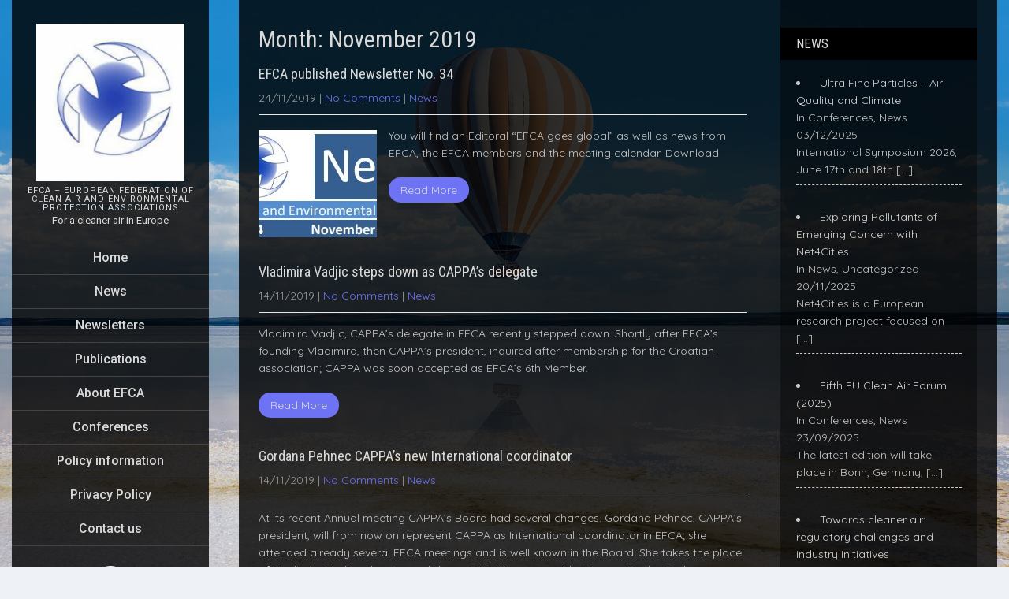

--- FILE ---
content_type: text/html; charset=UTF-8
request_url: https://efca.net/?m=201911
body_size: 13159
content:
<!DOCTYPE html>
<html lang="en-US">
<head>
<meta charset="UTF-8">
<meta name="SKYPE_TOOLBAR" content="SKYPE_TOOLBAR_PARSER_COMPATIBLE">
<meta name="viewport" content="width=device-width">
<link rel="profile" href="http://gmpg.org/xfn/11">
<link rel="pingback" href="https://efca.net/xmlrpc.php">
<!--[if lt IE 9]>
<script type="text/javascript" src="https://efca.net/wp-content/themes/wide-range/js/html5.js"></script>
<link rel="stylesheet" href="https://efca.net/wp-content/themes/wide-range/css/ie.css" type="text/css" media="all" />
<![endif]-->
<title>November 2019 &#8211; EFCA – European Federation of Clean Air and Environmental Protection Associations</title>
<meta name='robots' content='max-image-preview:large' />
<link rel='dns-prefetch' href='//fonts.googleapis.com' />
<link rel="alternate" type="application/rss+xml" title="EFCA – European Federation of Clean Air and Environmental Protection Associations &raquo; Feed" href="https://efca.net/?feed=rss2" />
<link rel="alternate" type="application/rss+xml" title="EFCA – European Federation of Clean Air and Environmental Protection Associations &raquo; Comments Feed" href="https://efca.net/?feed=comments-rss2" />
<style id='wp-img-auto-sizes-contain-inline-css' type='text/css'>
img:is([sizes=auto i],[sizes^="auto," i]){contain-intrinsic-size:3000px 1500px}
/*# sourceURL=wp-img-auto-sizes-contain-inline-css */
</style>
<style id='wp-emoji-styles-inline-css' type='text/css'>

	img.wp-smiley, img.emoji {
		display: inline !important;
		border: none !important;
		box-shadow: none !important;
		height: 1em !important;
		width: 1em !important;
		margin: 0 0.07em !important;
		vertical-align: -0.1em !important;
		background: none !important;
		padding: 0 !important;
	}
/*# sourceURL=wp-emoji-styles-inline-css */
</style>
<style id='wp-block-library-inline-css' type='text/css'>
:root{--wp-block-synced-color:#7a00df;--wp-block-synced-color--rgb:122,0,223;--wp-bound-block-color:var(--wp-block-synced-color);--wp-editor-canvas-background:#ddd;--wp-admin-theme-color:#007cba;--wp-admin-theme-color--rgb:0,124,186;--wp-admin-theme-color-darker-10:#006ba1;--wp-admin-theme-color-darker-10--rgb:0,107,160.5;--wp-admin-theme-color-darker-20:#005a87;--wp-admin-theme-color-darker-20--rgb:0,90,135;--wp-admin-border-width-focus:2px}@media (min-resolution:192dpi){:root{--wp-admin-border-width-focus:1.5px}}.wp-element-button{cursor:pointer}:root .has-very-light-gray-background-color{background-color:#eee}:root .has-very-dark-gray-background-color{background-color:#313131}:root .has-very-light-gray-color{color:#eee}:root .has-very-dark-gray-color{color:#313131}:root .has-vivid-green-cyan-to-vivid-cyan-blue-gradient-background{background:linear-gradient(135deg,#00d084,#0693e3)}:root .has-purple-crush-gradient-background{background:linear-gradient(135deg,#34e2e4,#4721fb 50%,#ab1dfe)}:root .has-hazy-dawn-gradient-background{background:linear-gradient(135deg,#faaca8,#dad0ec)}:root .has-subdued-olive-gradient-background{background:linear-gradient(135deg,#fafae1,#67a671)}:root .has-atomic-cream-gradient-background{background:linear-gradient(135deg,#fdd79a,#004a59)}:root .has-nightshade-gradient-background{background:linear-gradient(135deg,#330968,#31cdcf)}:root .has-midnight-gradient-background{background:linear-gradient(135deg,#020381,#2874fc)}:root{--wp--preset--font-size--normal:16px;--wp--preset--font-size--huge:42px}.has-regular-font-size{font-size:1em}.has-larger-font-size{font-size:2.625em}.has-normal-font-size{font-size:var(--wp--preset--font-size--normal)}.has-huge-font-size{font-size:var(--wp--preset--font-size--huge)}.has-text-align-center{text-align:center}.has-text-align-left{text-align:left}.has-text-align-right{text-align:right}.has-fit-text{white-space:nowrap!important}#end-resizable-editor-section{display:none}.aligncenter{clear:both}.items-justified-left{justify-content:flex-start}.items-justified-center{justify-content:center}.items-justified-right{justify-content:flex-end}.items-justified-space-between{justify-content:space-between}.screen-reader-text{border:0;clip-path:inset(50%);height:1px;margin:-1px;overflow:hidden;padding:0;position:absolute;width:1px;word-wrap:normal!important}.screen-reader-text:focus{background-color:#ddd;clip-path:none;color:#444;display:block;font-size:1em;height:auto;left:5px;line-height:normal;padding:15px 23px 14px;text-decoration:none;top:5px;width:auto;z-index:100000}html :where(.has-border-color){border-style:solid}html :where([style*=border-top-color]){border-top-style:solid}html :where([style*=border-right-color]){border-right-style:solid}html :where([style*=border-bottom-color]){border-bottom-style:solid}html :where([style*=border-left-color]){border-left-style:solid}html :where([style*=border-width]){border-style:solid}html :where([style*=border-top-width]){border-top-style:solid}html :where([style*=border-right-width]){border-right-style:solid}html :where([style*=border-bottom-width]){border-bottom-style:solid}html :where([style*=border-left-width]){border-left-style:solid}html :where(img[class*=wp-image-]){height:auto;max-width:100%}:where(figure){margin:0 0 1em}html :where(.is-position-sticky){--wp-admin--admin-bar--position-offset:var(--wp-admin--admin-bar--height,0px)}@media screen and (max-width:600px){html :where(.is-position-sticky){--wp-admin--admin-bar--position-offset:0px}}

/*# sourceURL=wp-block-library-inline-css */
</style><style id='wp-block-paragraph-inline-css' type='text/css'>
.is-small-text{font-size:.875em}.is-regular-text{font-size:1em}.is-large-text{font-size:2.25em}.is-larger-text{font-size:3em}.has-drop-cap:not(:focus):first-letter{float:left;font-size:8.4em;font-style:normal;font-weight:100;line-height:.68;margin:.05em .1em 0 0;text-transform:uppercase}body.rtl .has-drop-cap:not(:focus):first-letter{float:none;margin-left:.1em}p.has-drop-cap.has-background{overflow:hidden}:root :where(p.has-background){padding:1.25em 2.375em}:where(p.has-text-color:not(.has-link-color)) a{color:inherit}p.has-text-align-left[style*="writing-mode:vertical-lr"],p.has-text-align-right[style*="writing-mode:vertical-rl"]{rotate:180deg}
/*# sourceURL=https://efca.net/wp-includes/blocks/paragraph/style.min.css */
</style>
<style id='global-styles-inline-css' type='text/css'>
:root{--wp--preset--aspect-ratio--square: 1;--wp--preset--aspect-ratio--4-3: 4/3;--wp--preset--aspect-ratio--3-4: 3/4;--wp--preset--aspect-ratio--3-2: 3/2;--wp--preset--aspect-ratio--2-3: 2/3;--wp--preset--aspect-ratio--16-9: 16/9;--wp--preset--aspect-ratio--9-16: 9/16;--wp--preset--color--black: #000000;--wp--preset--color--cyan-bluish-gray: #abb8c3;--wp--preset--color--white: #ffffff;--wp--preset--color--pale-pink: #f78da7;--wp--preset--color--vivid-red: #cf2e2e;--wp--preset--color--luminous-vivid-orange: #ff6900;--wp--preset--color--luminous-vivid-amber: #fcb900;--wp--preset--color--light-green-cyan: #7bdcb5;--wp--preset--color--vivid-green-cyan: #00d084;--wp--preset--color--pale-cyan-blue: #8ed1fc;--wp--preset--color--vivid-cyan-blue: #0693e3;--wp--preset--color--vivid-purple: #9b51e0;--wp--preset--gradient--vivid-cyan-blue-to-vivid-purple: linear-gradient(135deg,rgb(6,147,227) 0%,rgb(155,81,224) 100%);--wp--preset--gradient--light-green-cyan-to-vivid-green-cyan: linear-gradient(135deg,rgb(122,220,180) 0%,rgb(0,208,130) 100%);--wp--preset--gradient--luminous-vivid-amber-to-luminous-vivid-orange: linear-gradient(135deg,rgb(252,185,0) 0%,rgb(255,105,0) 100%);--wp--preset--gradient--luminous-vivid-orange-to-vivid-red: linear-gradient(135deg,rgb(255,105,0) 0%,rgb(207,46,46) 100%);--wp--preset--gradient--very-light-gray-to-cyan-bluish-gray: linear-gradient(135deg,rgb(238,238,238) 0%,rgb(169,184,195) 100%);--wp--preset--gradient--cool-to-warm-spectrum: linear-gradient(135deg,rgb(74,234,220) 0%,rgb(151,120,209) 20%,rgb(207,42,186) 40%,rgb(238,44,130) 60%,rgb(251,105,98) 80%,rgb(254,248,76) 100%);--wp--preset--gradient--blush-light-purple: linear-gradient(135deg,rgb(255,206,236) 0%,rgb(152,150,240) 100%);--wp--preset--gradient--blush-bordeaux: linear-gradient(135deg,rgb(254,205,165) 0%,rgb(254,45,45) 50%,rgb(107,0,62) 100%);--wp--preset--gradient--luminous-dusk: linear-gradient(135deg,rgb(255,203,112) 0%,rgb(199,81,192) 50%,rgb(65,88,208) 100%);--wp--preset--gradient--pale-ocean: linear-gradient(135deg,rgb(255,245,203) 0%,rgb(182,227,212) 50%,rgb(51,167,181) 100%);--wp--preset--gradient--electric-grass: linear-gradient(135deg,rgb(202,248,128) 0%,rgb(113,206,126) 100%);--wp--preset--gradient--midnight: linear-gradient(135deg,rgb(2,3,129) 0%,rgb(40,116,252) 100%);--wp--preset--font-size--small: 13px;--wp--preset--font-size--medium: 20px;--wp--preset--font-size--large: 36px;--wp--preset--font-size--x-large: 42px;--wp--preset--spacing--20: 0.44rem;--wp--preset--spacing--30: 0.67rem;--wp--preset--spacing--40: 1rem;--wp--preset--spacing--50: 1.5rem;--wp--preset--spacing--60: 2.25rem;--wp--preset--spacing--70: 3.38rem;--wp--preset--spacing--80: 5.06rem;--wp--preset--shadow--natural: 6px 6px 9px rgba(0, 0, 0, 0.2);--wp--preset--shadow--deep: 12px 12px 50px rgba(0, 0, 0, 0.4);--wp--preset--shadow--sharp: 6px 6px 0px rgba(0, 0, 0, 0.2);--wp--preset--shadow--outlined: 6px 6px 0px -3px rgb(255, 255, 255), 6px 6px rgb(0, 0, 0);--wp--preset--shadow--crisp: 6px 6px 0px rgb(0, 0, 0);}:where(.is-layout-flex){gap: 0.5em;}:where(.is-layout-grid){gap: 0.5em;}body .is-layout-flex{display: flex;}.is-layout-flex{flex-wrap: wrap;align-items: center;}.is-layout-flex > :is(*, div){margin: 0;}body .is-layout-grid{display: grid;}.is-layout-grid > :is(*, div){margin: 0;}:where(.wp-block-columns.is-layout-flex){gap: 2em;}:where(.wp-block-columns.is-layout-grid){gap: 2em;}:where(.wp-block-post-template.is-layout-flex){gap: 1.25em;}:where(.wp-block-post-template.is-layout-grid){gap: 1.25em;}.has-black-color{color: var(--wp--preset--color--black) !important;}.has-cyan-bluish-gray-color{color: var(--wp--preset--color--cyan-bluish-gray) !important;}.has-white-color{color: var(--wp--preset--color--white) !important;}.has-pale-pink-color{color: var(--wp--preset--color--pale-pink) !important;}.has-vivid-red-color{color: var(--wp--preset--color--vivid-red) !important;}.has-luminous-vivid-orange-color{color: var(--wp--preset--color--luminous-vivid-orange) !important;}.has-luminous-vivid-amber-color{color: var(--wp--preset--color--luminous-vivid-amber) !important;}.has-light-green-cyan-color{color: var(--wp--preset--color--light-green-cyan) !important;}.has-vivid-green-cyan-color{color: var(--wp--preset--color--vivid-green-cyan) !important;}.has-pale-cyan-blue-color{color: var(--wp--preset--color--pale-cyan-blue) !important;}.has-vivid-cyan-blue-color{color: var(--wp--preset--color--vivid-cyan-blue) !important;}.has-vivid-purple-color{color: var(--wp--preset--color--vivid-purple) !important;}.has-black-background-color{background-color: var(--wp--preset--color--black) !important;}.has-cyan-bluish-gray-background-color{background-color: var(--wp--preset--color--cyan-bluish-gray) !important;}.has-white-background-color{background-color: var(--wp--preset--color--white) !important;}.has-pale-pink-background-color{background-color: var(--wp--preset--color--pale-pink) !important;}.has-vivid-red-background-color{background-color: var(--wp--preset--color--vivid-red) !important;}.has-luminous-vivid-orange-background-color{background-color: var(--wp--preset--color--luminous-vivid-orange) !important;}.has-luminous-vivid-amber-background-color{background-color: var(--wp--preset--color--luminous-vivid-amber) !important;}.has-light-green-cyan-background-color{background-color: var(--wp--preset--color--light-green-cyan) !important;}.has-vivid-green-cyan-background-color{background-color: var(--wp--preset--color--vivid-green-cyan) !important;}.has-pale-cyan-blue-background-color{background-color: var(--wp--preset--color--pale-cyan-blue) !important;}.has-vivid-cyan-blue-background-color{background-color: var(--wp--preset--color--vivid-cyan-blue) !important;}.has-vivid-purple-background-color{background-color: var(--wp--preset--color--vivid-purple) !important;}.has-black-border-color{border-color: var(--wp--preset--color--black) !important;}.has-cyan-bluish-gray-border-color{border-color: var(--wp--preset--color--cyan-bluish-gray) !important;}.has-white-border-color{border-color: var(--wp--preset--color--white) !important;}.has-pale-pink-border-color{border-color: var(--wp--preset--color--pale-pink) !important;}.has-vivid-red-border-color{border-color: var(--wp--preset--color--vivid-red) !important;}.has-luminous-vivid-orange-border-color{border-color: var(--wp--preset--color--luminous-vivid-orange) !important;}.has-luminous-vivid-amber-border-color{border-color: var(--wp--preset--color--luminous-vivid-amber) !important;}.has-light-green-cyan-border-color{border-color: var(--wp--preset--color--light-green-cyan) !important;}.has-vivid-green-cyan-border-color{border-color: var(--wp--preset--color--vivid-green-cyan) !important;}.has-pale-cyan-blue-border-color{border-color: var(--wp--preset--color--pale-cyan-blue) !important;}.has-vivid-cyan-blue-border-color{border-color: var(--wp--preset--color--vivid-cyan-blue) !important;}.has-vivid-purple-border-color{border-color: var(--wp--preset--color--vivid-purple) !important;}.has-vivid-cyan-blue-to-vivid-purple-gradient-background{background: var(--wp--preset--gradient--vivid-cyan-blue-to-vivid-purple) !important;}.has-light-green-cyan-to-vivid-green-cyan-gradient-background{background: var(--wp--preset--gradient--light-green-cyan-to-vivid-green-cyan) !important;}.has-luminous-vivid-amber-to-luminous-vivid-orange-gradient-background{background: var(--wp--preset--gradient--luminous-vivid-amber-to-luminous-vivid-orange) !important;}.has-luminous-vivid-orange-to-vivid-red-gradient-background{background: var(--wp--preset--gradient--luminous-vivid-orange-to-vivid-red) !important;}.has-very-light-gray-to-cyan-bluish-gray-gradient-background{background: var(--wp--preset--gradient--very-light-gray-to-cyan-bluish-gray) !important;}.has-cool-to-warm-spectrum-gradient-background{background: var(--wp--preset--gradient--cool-to-warm-spectrum) !important;}.has-blush-light-purple-gradient-background{background: var(--wp--preset--gradient--blush-light-purple) !important;}.has-blush-bordeaux-gradient-background{background: var(--wp--preset--gradient--blush-bordeaux) !important;}.has-luminous-dusk-gradient-background{background: var(--wp--preset--gradient--luminous-dusk) !important;}.has-pale-ocean-gradient-background{background: var(--wp--preset--gradient--pale-ocean) !important;}.has-electric-grass-gradient-background{background: var(--wp--preset--gradient--electric-grass) !important;}.has-midnight-gradient-background{background: var(--wp--preset--gradient--midnight) !important;}.has-small-font-size{font-size: var(--wp--preset--font-size--small) !important;}.has-medium-font-size{font-size: var(--wp--preset--font-size--medium) !important;}.has-large-font-size{font-size: var(--wp--preset--font-size--large) !important;}.has-x-large-font-size{font-size: var(--wp--preset--font-size--x-large) !important;}
/*# sourceURL=global-styles-inline-css */
</style>

<style id='classic-theme-styles-inline-css' type='text/css'>
/*! This file is auto-generated */
.wp-block-button__link{color:#fff;background-color:#32373c;border-radius:9999px;box-shadow:none;text-decoration:none;padding:calc(.667em + 2px) calc(1.333em + 2px);font-size:1.125em}.wp-block-file__button{background:#32373c;color:#fff;text-decoration:none}
/*# sourceURL=/wp-includes/css/classic-themes.min.css */
</style>
<link rel='stylesheet' id='wide-range-gfonts-lato-css' href='//fonts.googleapis.com/css?family=Lato%3A400%2C300%2C300italic%2C400italic%2C700%2C700italic&#038;ver=6.9' type='text/css' media='all' />
<link rel='stylesheet' id='wide-range-gfonts-body-css' href='//fonts.googleapis.com/css?family=Quicksand&#038;subset=cyrillic%2Carabic%2Cbengali%2Ccyrillic%2Ccyrillic-ext%2Cdevanagari%2Cgreek%2Cgreek-ext%2Cgujarati%2Chebrew%2Clatin-ext%2Ctamil%2Ctelugu%2Cthai%2Cvietnamese%2Clatin&#038;ver=6.9' type='text/css' media='all' />
<link rel='stylesheet' id='wide-range-gfonts-logo-css' href='//fonts.googleapis.com/css?family=Roboto&#038;subset=cyrillic%2Carabic%2Cbengali%2Ccyrillic%2Ccyrillic-ext%2Cdevanagari%2Cgreek%2Cgreek-ext%2Cgujarati%2Chebrew%2Clatin-ext%2Ctamil%2Ctelugu%2Cthai%2Cvietnamese%2Clatin&#038;ver=6.9' type='text/css' media='all' />
<link rel='stylesheet' id='wide-range-gfonts-nav-css' href='//fonts.googleapis.com/css?family=Roboto&#038;subset=cyrillic%2Carabic%2Cbengali%2Ccyrillic%2Ccyrillic-ext%2Cdevanagari%2Cgreek%2Cgreek-ext%2Cgujarati%2Chebrew%2Clatin-ext%2Ctamil%2Ctelugu%2Cthai%2Cvietnamese%2Clatin&#038;ver=6.9' type='text/css' media='all' />
<link rel='stylesheet' id='wide-range-gfonts-heading-css' href='//fonts.googleapis.com/css?family=Roboto+Condensed&#038;subset=cyrillic%2Carabic%2Cbengali%2Ccyrillic%2Ccyrillic-ext%2Cdevanagari%2Cgreek%2Cgreek-ext%2Cgujarati%2Chebrew%2Clatin-ext%2Ctamil%2Ctelugu%2Cthai%2Cvietnamese%2Clatin&#038;ver=6.9' type='text/css' media='all' />
<link rel='stylesheet' id='wide-range-gfonts-slidetitle-css' href='//fonts.googleapis.com/css?family=Roboto+Condensed&#038;subset=cyrillic%2Carabic%2Cbengali%2Ccyrillic%2Ccyrillic-ext%2Cdevanagari%2Cgreek%2Cgreek-ext%2Cgujarati%2Chebrew%2Clatin-ext%2Ctamil%2Ctelugu%2Cthai%2Cvietnamese%2Clatin&#038;ver=6.9' type='text/css' media='all' />
<link rel='stylesheet' id='wide-range-gfonts-slidedes-css' href='//fonts.googleapis.com/css?family=Roboto&#038;subset=cyrillic%2Carabic%2Cbengali%2Ccyrillic%2Ccyrillic-ext%2Cdevanagari%2Cgreek%2Cgreek-ext%2Cgujarati%2Chebrew%2Clatin-ext%2Ctamil%2Ctelugu%2Cthai%2Cvietnamese%2Clatin&#038;ver=6.9' type='text/css' media='all' />
<link rel='stylesheet' id='wide-range-basic-style-css' href='https://efca.net/wp-content/themes/wide-range/style.css?ver=6.9' type='text/css' media='all' />
<link rel='stylesheet' id='wide-range-editor-style-css' href='https://efca.net/wp-content/themes/wide-range/editor-style.css?ver=6.9' type='text/css' media='all' />
<link rel='stylesheet' id='wide-range-base-style-css' href='https://efca.net/wp-content/themes/wide-range/css/default.css?ver=6.9' type='text/css' media='all' />
<link rel='stylesheet' id='wide-range-fontawesome-all-style-css' href='https://efca.net/wp-content/themes/wide-range/fontsawesome/css/fontawesome-all.css?ver=6.9' type='text/css' media='all' />
<link rel='stylesheet' id='wide-range-testimonialslider-style-css' href='https://efca.net/wp-content/themes/wide-range/testimonialsrotator/js/tm-rotator.css?ver=6.9' type='text/css' media='all' />
<link rel='stylesheet' id='wide-range-responsive-style-css' href='https://efca.net/wp-content/themes/wide-range/css/responsive.css?ver=6.9' type='text/css' media='all' />
<link rel='stylesheet' id='wide-range-owl-style-css' href='https://efca.net/wp-content/themes/wide-range/testimonialsrotator/js/owl.carousel.css?ver=6.9' type='text/css' media='all' />
<link rel='stylesheet' id='wide-range-mixitup-style-css' href='https://efca.net/wp-content/themes/wide-range/mixitup/style-mixitup.css?ver=6.9' type='text/css' media='all' />
<link rel='stylesheet' id='wide-range-prettyphoto-style-css' href='https://efca.net/wp-content/themes/wide-range/mixitup/prettyPhotoe735.css?ver=6.9' type='text/css' media='all' />
<link rel='stylesheet' id='wide-range-flexiselcss-css' href='https://efca.net/wp-content/themes/wide-range/css/flexiselcss.css?ver=6.9' type='text/css' media='all' />
<link rel='stylesheet' id='recent-posts-widget-with-thumbnails-public-style-css' href='https://efca.net/wp-content/plugins/recent-posts-widget-with-thumbnails/public.css?ver=7.1.1' type='text/css' media='all' />
<script type="text/javascript" src="https://efca.net/wp-includes/js/jquery/jquery.min.js?ver=3.7.1" id="jquery-core-js"></script>
<script type="text/javascript" src="https://efca.net/wp-includes/js/jquery/jquery-migrate.min.js?ver=3.4.1" id="jquery-migrate-js"></script>
<script type="text/javascript" src="https://efca.net/wp-content/themes/wide-range/js/custom.js?ver=6.9" id="wide-range-customscripts-js"></script>
<script type="text/javascript" src="https://efca.net/wp-content/themes/wide-range/testimonialsrotator/js/jquery.quovolver.min.js?ver=6.9" id="wide-range-testimonialsminjs-js"></script>
<script type="text/javascript" src="https://efca.net/wp-content/themes/wide-range/testimonialsrotator/js/owl.carousel.js?ver=6.9" id="wide-range-owljs-js"></script>
<script type="text/javascript" src="https://efca.net/wp-content/themes/wide-range/counter/js/jquery.counterup.min.js?ver=6.9" id="wide-range-counterup-js"></script>
<script type="text/javascript" src="https://efca.net/wp-content/themes/wide-range/counter/js/waypoints.min.js?ver=6.9" id="wide-range-waypoints-js"></script>
<script type="text/javascript" src="https://efca.net/wp-content/themes/wide-range/mixitup/jquery_013.js?ver=6.9" id="wide-range-jquery_013-script-js"></script>
<script type="text/javascript" src="https://efca.net/wp-content/themes/wide-range/mixitup/jquery_003.js?ver=6.9" id="wide-range-jquery_003-script-js"></script>
<script type="text/javascript" src="https://efca.net/wp-content/themes/wide-range/mixitup/screen.js?ver=6.9" id="wide-range-screen-script-js"></script>
<script type="text/javascript" src="https://efca.net/wp-content/themes/wide-range/mixitup/jquery.prettyPhoto5152.js?ver=6.9" id="wide-range-prettyphoto-script-js"></script>
<script type="text/javascript" src="https://efca.net/wp-content/themes/wide-range/js/jquery.flexisel.js?ver=6.9" id="wide-range-flexisel-js"></script>
<link rel="https://api.w.org/" href="https://efca.net/index.php?rest_route=/" /><link rel="EditURI" type="application/rsd+xml" title="RSD" href="https://efca.net/xmlrpc.php?rsd" />
<meta name="generator" content="WordPress 6.9" />
    	
<script>
jQuery(window).load(function() {   
  jQuery('.owl-carousel').owlCarousel({
    loop:true,	
	autoplay: true,
	autoplayTimeout: 8000,
    margin:20,
    nav:false,
	dots: true,
    responsive:{
        0:{
            items:1
        },
        600:{
            items:1
        },
        1000:{
            items:1
        }
    }
})
    
  });


jQuery(document).ready(function() {
  
  jQuery('.link').on('click', function(event){
    var $this = jQuery(this);
    if($this.hasClass('clicked')){
      $this.removeAttr('style').removeClass('clicked');
    } else{
      $this.css('background','#7fc242').addClass('clicked');
    }
  });
 
});
		</script>
        
        


<style>body, .contact-form-section .address,  .accordion-box .acc-content{color:#c7c7c7;}body{font-family:Quicksand; font-size:14px;}.logo h1 {font-family:Roboto;color:#d9d9d9;font-size:11px}.tagline{color:#d9d9d9;}.logo img{height:200px;}.sitenav ul li, .sitenav ul li ul li{border-color:#444444;}.sitenav ul{font-family:'Roboto', sans-serif;font-size:16px}.sitenav ul li a, .sitenav ul li.current_page_item ul.sub-menu li a, .sitenav ul li.current-menu-parent ul.sub-menu li a{color:#d9d9d9;}a:hover, .slide_toggle a:hover{color:#f09901;}.footer h5{color:#d9d9d9; font-size:22px; }.copyright-txt{color:#d9d9d9}.design-by{color:#d9d9d9}.menupanelbg, .menu-bottom, .sitenav ul li:hover > ul{background-color:rgba(0,0,0,0.8);}.menu-bottom:before{border-top:70px solid rgba(0,0,0,0.8);}.footer{background-color:rgba(0,0,0,0.8); color:#d9d9d9;}.creditwrap{background-color:rgba(0,0,0,0.8);}.content-align{background-color:rgba(0,0,0,0.8);}#sidebar{background-color:rgba(0,0,0,0.4);}.social-icons a{ color:#d9d9d9;}.button, #commentform input#submit, input.search-submit, .post-password-form input[type=submit], p.read-more a, .pagination ul li span, .pagination ul li a, .headertop .right a, .wpcf7 form input[type='submit'], #sidebar .search-form input.search-submit{ color:#d9d9d9; }.button:hover, #commentform input#submit:hover, input.search-submit:hover, .post-password-form input[type=submit]:hover, p.read-more a:hover, .pagination ul li .current, .pagination ul li a:hover,.headertop .right a:hover, .wpcf7 form input[type='submit']:hover{background-color:#555555; color:#d9d9d9;}a.morebutton{ color:#d9d9d9; }a.morebutton:hover{background-color:#555555; color:#d9d9d9;}a.buttonstyle1{background-color:#555555; color:#d9d9d9; }a.buttonstyle1:hover{ color:#d9d9d9;}#sidebar .search-form input.search-field{ background-color:#F0EFEF; color:#6e6d6d;  }h3.widget-title{ color:#d9d9d9;}.contactdetail a{color:#d9d9d9; }#sidebar ul li{border-color:#d0cfcf}#sidebar ul li a{color:#d9d9d9; }div.slide-title{ font-family:Roboto Condensed; color:#d9d9d9; font-size:34px;}div.slide-title a{ color:#d9d9d9;}.slide-description{font-family:Roboto; color:#d9d9d9; font-size:14px;}.copyright-wrapper a:hover{ color: #d9d9d9; }h1,h2,h3,h4,h5,h6{ font-family:Roboto Condensed; }h1{ font-size:30px; color:#d9d9d9;}h2{ font-size:28px; color:#d9d9d9;}h3{ font-size:18px; color:#d9d9d9;}h4{ font-size:22px; color:#d9d9d9;}h5{font-size:20px; color:#d9d9d9;}h6{ font-size:14px; color:#d9d9d9;}#slidecaption{background-color:rgba(0,0,0,0.6);}ul.portfoliofilter li a{ background-color:#d9d9d9;  color:#6e6d6d; border-color:#d9d9d9;}ul.portfoliofilter li a.selected, ul.portfoliofilter li a:hover,ul.portfoliofilter li:hover a{ color:#d9d9d9; }.holderwrap h5{ color:#d9d9d9; }.holderwrap h5::after{ background-color:#d9d9d9; }.teammember-content{ background-color:#d9d9d9; color:#686868;}.teammember-content h4{ color:#d9d9d9;}.owl-controls .owl-dot{ background-color:#d9d9d9; }#clienttestiminials .item{ color:#d9d9d9; }#clienttestiminials h6 a{ color:#d9d9d9; }ul.recent-post li a{ color:#d9d9d9; }.counterlist{ color:#dddddd; }.counterlist h6{ color:#d9d9d9; }.counterlist .offer{ color:#d9d9d9; }.themefeatures .one_third:hover,
			.button, 
			#commentform input#submit, 
			input.search-submit, 
			.post-password-form input[type='submit'], 
			p.read-more a, 
			.pagination ul li span, 
			.pagination ul li a, 
			.headertop .right a, 
			.wpcf7 form input[type='submit'], 
			#sidebar .search-form input.search-submit,
			.nivo-controlNav a.active,
			ul.portfoliofilter li a.selected, 
			ul.portfoliofilter li a:hover,
			ul.portfoliofilter li:hover a,
			.holderwrap,
			.owl-controls .owl-dot.active,
			.button:hover, 
			#commentform input#submit:hover, 
			input.search-submit:hover, 
			.post-password-form input[type=submit]:hover, 
			p.read-more a:hover, 
			.pagination ul li .current, 
			.pagination ul li a:hover,			
			.wpcf7 form input[type='submit']:hover,			
			.box2,			
			a.morebutton,
			a.buttonstyle1:hover,
			.footer h5::after,
			h1.entry-title::after,
			.news-thumb .postdt,
			.news-box .news-thumb
			{ background-color:#6d73f2; }.sitenav ul li a:hover, 
			.sitenav ul li.current_page_item a, 
			.sitenav ul li.current_page_item ul li a:hover,
			.sitenav ul li.current-menu-parent a, 
			.sitenav ul li:hover,
			.sitenav ul li.current_page_item ul.sub-menu li a:hover, 
			.sitenav ul li.current-menu-parent ul.sub-menu li a:hover,
			.sitenav ul li.current-menu-parent ul.sub-menu li.current_page_item a,
			.sitenav ul li:hover,			
			.social-icons a:hover,
			.cntbutton,			
			.contactdetail a:hover, 			
			.footer ul li a:hover, 
			.footer ul li.current_page_item a, 
			div.recent-post a:hover,			
			.copyright-wrapper a,
			a, 			
			.slide_toggle a, 
			.news-box h6 a:hover,
			#sidebar ul li a:hover,
			.teammember-content span,
			#section6 h3 span,
			#clienttestiminials i,			
			.mycounterbox .mycountervalue,			
			.logo h1 span,
			#clienttestiminials span{ color:#6d73f2; }ul.portfoliofilter li a.selected, 
			ul.portfoliofilter li a:hover,			
			ul.portfoliofilter li:hover a{ border-color:#6d73f2; }</style>	<script>
    jQuery(document).ready(function() {
        jQuery("#menu-bottom-shape").click(function(){
            if ( jQuery( ".menushowhide" ).is( ":hidden" ) ) {
                jQuery( ".menushowhide" ).slideDown("slow");
            } else {
                jQuery( ".menushowhide" ).slideUp("slow");
            }
            jQuery( this ).toggleClass('showDown');
        });
        jQuery( "#site-nav li:last" ).addClass("noBottomBorder");
        jQuery( "#site-nav li:parent" ).find('ul.sub-menu').parent().addClass("haschild");
    });
	</script>
    		<style type="text/css">
		
	</style>
	<style type="text/css" id="custom-background-css">
body.custom-background { background-image: url("https://efca.net/wp-content/themes/wide-range/images/slides/slider1.jpg"); background-position: left top; background-size: auto; background-repeat: repeat; background-attachment: scroll; }
</style>
	<link rel="icon" href="https://efca.net/wp-content/uploads/2019/04/cropped-EFCALogoKlein-32x32.gif" sizes="32x32" />
<link rel="icon" href="https://efca.net/wp-content/uploads/2019/04/cropped-EFCALogoKlein-192x192.gif" sizes="192x192" />
<link rel="apple-touch-icon" href="https://efca.net/wp-content/uploads/2019/04/cropped-EFCALogoKlein-180x180.gif" />
<meta name="msapplication-TileImage" content="https://efca.net/wp-content/uploads/2019/04/cropped-EFCALogoKlein-270x270.gif" />
		<style type="text/css" id="wp-custom-css">
			.logo h1 span { color: #d9d9d9 !important; }		</style>
		</head>

<body id="top" class="archive date custom-background wp-custom-logo wp-theme-wide-range group-blog">
<div class="sitewrapper">
<div id="sitewrap">
	<div class="menuleft">
     <div class="menupanelbg">
      <div class="logo">
                       <a href="https://efca.net/"><img src="https://efca.net/wp-content/uploads/2019/04/cropped-EFCALOGOwit.png" / ></a>               
                        				                <div class="site-branding-text">
                  <a href="https://efca.net/"><h1>EFCA – European Federation of Clean Air and Environmental Protection Associations</h1></a>
                  <span class="tagline">For a cleaner air in Europe</span>
               </div> 
                 </div><!-- .logo --> 
    <div class="menushowhide">                
    <div class="menufixedleft">  
      <div class="toggle">
    	<a class="toggleMenu" href="#">&nbsp;</a>
      </div><!-- toggle -->
    <div class="sitenav">                   
   	 <div class="menu-menu-1-container"><ul id="menu-menu-1" class="menu"><li id="menu-item-53" class="menu-item menu-item-type-custom menu-item-object-custom menu-item-53"><a href="http://www.efca.net/">Home</a></li>
<li id="menu-item-307" class="menu-item menu-item-type-taxonomy menu-item-object-category menu-item-307"><a href="https://efca.net/?cat=6">News</a></li>
<li id="menu-item-61" class="menu-item menu-item-type-post_type menu-item-object-page menu-item-has-children menu-item-61"><a href="https://efca.net/?page_id=34">Newsletters</a>
<ul class="sub-menu">
	<li id="menu-item-368" class="menu-item menu-item-type-post_type menu-item-object-page menu-item-368"><a href="https://efca.net/?page_id=366">Videos</a></li>
</ul>
</li>
<li id="menu-item-64" class="menu-item menu-item-type-post_type menu-item-object-page menu-item-has-children menu-item-64"><a href="https://efca.net/?page_id=36">Publications</a>
<ul class="sub-menu">
	<li id="menu-item-453" class="menu-item menu-item-type-post_type menu-item-object-page menu-item-453"><a href="https://efca.net/?page_id=383">Annual reports</a></li>
	<li id="menu-item-401" class="menu-item menu-item-type-post_type menu-item-object-page menu-item-has-children menu-item-401"><a href="https://efca.net/?page_id=399">EFCA presentations</a>
	<ul class="sub-menu">
		<li id="menu-item-86" class="menu-item menu-item-type-post_type menu-item-object-page menu-item-86"><a href="https://efca.net/?page_id=84">Presentations on behalf of EFCA archive</a></li>
	</ul>
</li>
	<li id="menu-item-87" class="menu-item menu-item-type-post_type menu-item-object-page menu-item-87"><a href="https://efca.net/?page_id=82">Conference proceedings</a></li>
</ul>
</li>
<li id="menu-item-54" class="menu-item menu-item-type-post_type menu-item-object-page menu-item-home menu-item-has-children menu-item-54"><a href="https://efca.net/">About EFCA</a>
<ul class="sub-menu">
	<li id="menu-item-189" class="menu-item menu-item-type-post_type menu-item-object-page menu-item-has-children menu-item-189"><a href="https://efca.net/?page_id=187">More about EFCA</a>
	<ul class="sub-menu">
		<li id="menu-item-224" class="menu-item menu-item-type-post_type menu-item-object-page menu-item-224"><a href="https://efca.net/?page_id=190">Strategy</a></li>
		<li id="menu-item-695" class="menu-item menu-item-type-post_type menu-item-object-page menu-item-695"><a href="https://efca.net/?page_id=693">EFCA bylaws</a></li>
		<li id="menu-item-222" class="menu-item menu-item-type-post_type menu-item-object-page menu-item-222"><a href="https://efca.net/?page_id=220">EFCA history</a></li>
	</ul>
</li>
	<li id="menu-item-882" class="menu-item menu-item-type-post_type menu-item-object-page menu-item-882"><a href="https://efca.net/?page_id=876">Executive Committee</a></li>
	<li id="menu-item-175" class="menu-item menu-item-type-post_type menu-item-object-page menu-item-has-children menu-item-175"><a href="https://efca.net/?page_id=173">Members</a>
	<ul class="sub-menu">
		<li id="menu-item-567" class="menu-item menu-item-type-post_type menu-item-object-page menu-item-567"><a href="https://efca.net/?page_id=532">CERCL’AIR</a></li>
		<li id="menu-item-561" class="menu-item menu-item-type-post_type menu-item-object-page menu-item-561"><a href="https://efca.net/?page_id=544">Comitato di Studio e Ricerca sull l’Inquinamento Atmosferico della Associazione Termotecnica Italiana (CoSRIA/ATI)</a></li>
		<li id="menu-item-565" class="menu-item menu-item-type-post_type menu-item-object-page menu-item-565"><a href="https://efca.net/?page_id=536">Environmental Protection Scotland</a></li>
		<li id="menu-item-569" class="menu-item menu-item-type-post_type menu-item-object-page menu-item-569"><a href="https://efca.net/?page_id=528">Environmental Protection UK (EPUK)</a></li>
		<li id="menu-item-560" class="menu-item menu-item-type-post_type menu-item-object-page menu-item-560"><a href="https://efca.net/?page_id=546">Gesellschaft für Umweltsimulation e.V. (GUS)</a></li>
		<li id="menu-item-556" class="menu-item menu-item-type-post_type menu-item-object-page menu-item-556"><a href="https://efca.net/?page_id=554">Ilmansuojeluyhdistys ry. (ISY)</a></li>
		<li id="menu-item-559" class="menu-item menu-item-type-post_type menu-item-object-page menu-item-559"><a href="https://efca.net/?page_id=548">Hrvatsko Udruženje za Zaštitu Zraka</a></li>
		<li id="menu-item-568" class="menu-item menu-item-type-post_type menu-item-object-page menu-item-568"><a href="https://efca.net/?page_id=530">Hava Kirlenmesi Arastirmalari ve Denetimi Türk Milli Komitesi</a></li>
		<li id="menu-item-630" class="menu-item menu-item-type-post_type menu-item-object-page menu-item-630"><a href="https://efca.net/?page_id=626">Hrvastko Udruzenje za Zastitu Zraka</a></li>
		<li id="menu-item-570" class="menu-item menu-item-type-post_type menu-item-object-page menu-item-570"><a href="https://efca.net/?page_id=526">International Union of Air Pollution Prevention and Environmental Protection Associations (IUAPPA)</a></li>
		<li id="menu-item-557" class="menu-item menu-item-type-post_type menu-item-object-page menu-item-557"><a href="https://efca.net/?page_id=552">Kommission Reinhaltung der Luft im VDI und DIN – Normenausschuss KRdL</a></li>
		<li id="menu-item-524" class="menu-item menu-item-type-post_type menu-item-object-page menu-item-524"><a href="https://efca.net/?page_id=521">NILU – Norsk institutt for luftforskning</a></li>
		<li id="menu-item-558" class="menu-item menu-item-type-post_type menu-item-object-page menu-item-558"><a href="https://efca.net/?page_id=550">Österreichische Wissenschaftliche Gesellschaft für Immissions- und Bodenschutz</a></li>
		<li id="menu-item-564" class="menu-item menu-item-type-post_type menu-item-object-page menu-item-564"><a href="https://efca.net/?page_id=538">Polska Izba Gospodarcza “Ekorozwój” (PIGE)</a></li>
	</ul>
</li>
	<li id="menu-item-199" class="menu-item menu-item-type-post_type menu-item-object-page menu-item-199"><a href="https://efca.net/?page_id=192">Assembly</a></li>
	<li id="menu-item-207" class="menu-item menu-item-type-post_type menu-item-object-page menu-item-has-children menu-item-207"><a href="https://efca.net/?page_id=202">Service</a>
	<ul class="sub-menu">
		<li id="menu-item-208" class="menu-item menu-item-type-post_type menu-item-object-page menu-item-208"><a href="https://efca.net/?page_id=200">Policymakers</a></li>
		<li id="menu-item-215" class="menu-item menu-item-type-post_type menu-item-object-page menu-item-215"><a href="https://efca.net/?page_id=213">Members for members</a></li>
	</ul>
</li>
	<li id="menu-item-153" class="menu-item menu-item-type-post_type menu-item-object-page menu-item-privacy-policy menu-item-153"><a rel="privacy-policy" href="https://efca.net/?page_id=151">Privacy Policy</a></li>
</ul>
</li>
<li id="menu-item-242" class="menu-item menu-item-type-custom menu-item-object-custom menu-item-has-children menu-item-242"><a href="#">Conferences</a>
<ul class="sub-menu">
	<li id="menu-item-747" class="menu-item menu-item-type-post_type menu-item-object-page menu-item-747"><a href="https://efca.net/?page_id=712">Ultrafine Particles Symposia</a></li>
	<li id="menu-item-59" class="menu-item menu-item-type-post_type menu-item-object-page menu-item-has-children menu-item-59"><a href="https://efca.net/?page_id=45">Past EFCA events</a>
	<ul class="sub-menu">
		<li id="menu-item-491" class="menu-item menu-item-type-post_type menu-item-object-page menu-item-491"><a href="https://efca.net/?page_id=489">EFCA Assembly meetings</a></li>
		<li id="menu-item-495" class="menu-item menu-item-type-post_type menu-item-object-page menu-item-495"><a href="https://efca.net/?page_id=493">Sessions &#038; Workshops</a></li>
	</ul>
</li>
	<li id="menu-item-57" class="menu-item menu-item-type-post_type menu-item-object-page menu-item-57"><a href="https://efca.net/?page_id=51">Conference Calendar</a></li>
</ul>
</li>
<li id="menu-item-62" class="menu-item menu-item-type-post_type menu-item-object-page menu-item-has-children menu-item-62"><a href="https://efca.net/?page_id=40">Policy information</a>
<ul class="sub-menu">
	<li id="menu-item-126" class="menu-item menu-item-type-post_type menu-item-object-page menu-item-has-children menu-item-126"><a href="https://efca.net/?page_id=88">European Union</a>
	<ul class="sub-menu">
		<li id="menu-item-125" class="menu-item menu-item-type-post_type menu-item-object-page menu-item-125"><a href="https://efca.net/?page_id=90">Industrial sources – IPPC Directive</a></li>
		<li id="menu-item-121" class="menu-item menu-item-type-post_type menu-item-object-page menu-item-has-children menu-item-121"><a href="https://efca.net/?page_id=98">National Emission Ceilings</a>
		<ul class="sub-menu">
			<li id="menu-item-123" class="menu-item menu-item-type-post_type menu-item-object-page menu-item-123"><a href="https://efca.net/?page_id=94">Waste Incineration Directive</a></li>
			<li id="menu-item-124" class="menu-item menu-item-type-post_type menu-item-object-page menu-item-124"><a href="https://efca.net/?page_id=92">Large Combustion Plants</a></li>
			<li id="menu-item-122" class="menu-item menu-item-type-post_type menu-item-object-page menu-item-122"><a href="https://efca.net/?page_id=96">VOC Solvents Emissions Directive</a></li>
		</ul>
</li>
		<li id="menu-item-120" class="menu-item menu-item-type-post_type menu-item-object-page menu-item-has-children menu-item-120"><a href="https://efca.net/?page_id=100">Mobile sources</a>
		<ul class="sub-menu">
			<li id="menu-item-119" class="menu-item menu-item-type-post_type menu-item-object-page menu-item-119"><a href="https://efca.net/?page_id=102">Mobile sources: heavy duty vehicles</a></li>
		</ul>
</li>
		<li id="menu-item-118" class="menu-item menu-item-type-post_type menu-item-object-page menu-item-118"><a href="https://efca.net/?page_id=104">Climate Change policy EU</a></li>
		<li id="menu-item-117" class="menu-item menu-item-type-post_type menu-item-object-page menu-item-has-children menu-item-117"><a href="https://efca.net/?page_id=106">Air quality</a>
		<ul class="sub-menu">
			<li id="menu-item-116" class="menu-item menu-item-type-post_type menu-item-object-page menu-item-116"><a href="https://efca.net/?page_id=108">PM2.5</a></li>
			<li id="menu-item-115" class="menu-item menu-item-type-post_type menu-item-object-page menu-item-115"><a href="https://efca.net/?page_id=110">Ozone: protection of health and vegetation</a></li>
			<li id="menu-item-114" class="menu-item menu-item-type-post_type menu-item-object-page menu-item-114"><a href="https://efca.net/?page_id=112">Protection of vegetation: other critical levels</a></li>
		</ul>
</li>
		<li id="menu-item-63" class="menu-item menu-item-type-post_type menu-item-object-page menu-item-63"><a href="https://efca.net/?page_id=38">Policy initiatives</a></li>
	</ul>
</li>
</ul>
</li>
<li id="menu-item-802" class="menu-item menu-item-type-post_type menu-item-object-page menu-item-privacy-policy menu-item-802"><a rel="privacy-policy" href="https://efca.net/?page_id=151">Privacy Policy</a></li>
<li id="menu-item-966" class="menu-item menu-item-type-post_type menu-item-object-page menu-item-966"><a href="https://efca.net/?page_id=964">Contact us</a></li>
</ul></div>   
    </div><!--.sitenav --> 
    </div><!--menufixedleft--> 
  </div><!-- .menushowhide-->
    
      
    
   </div><!-- .menupanelbg--> 
    <div class="menu-bottom">
       <div id="menu-bottom-shape"></div><!-- menu-bottom-shape-->
    </div><!-- menu-bottom -->
 <div class="clear"></div>
 
</div><!-- .menuleft--> <style>
</style>
<div class="content-part">
    <div class="content-align">
        <div class="contentbox singleright">
			                <header class="page-header">
                    <h1 class="page-title">
                        Month: <span>November 2019</span>                    </h1>
                                    </header><!-- .page-header -->
				                                    <div class="blog-post-repeat">
    <article id="post-429" class="post-429 post type-post status-publish format-standard has-post-thumbnail hentry category-news">
        <header class="entry-header">
            <h3 class="post-title"><a href="https://efca.net/?p=429" rel="bookmark">EFCA published Newsletter No. 34</a></h3>
                            <div class="postmeta">
                    <div class="post-date">24/11/2019</div><!-- post-date -->
                    <div class="post-comment"> | <a href="https://efca.net/?p=429#respond">No Comments</a></div>
                    <div class="post-categories"> | <a href="https://efca.net/?cat=6" title="View all posts in News">News</a></div>
                    <div class="clear"></div>
                </div><!-- postmeta -->
            	        	            <div class="post-thumb"><a href="https://efca.net/?p=429"><img width="150" height="136" src="https://efca.net/wp-content/uploads/2019/11/NewsletterNov2019-150x136.jpg" class="alignleft wp-post-image" alt="" decoding="async" /></a></div><!-- post-thumb -->
	                    
        </header><!-- .entry-header -->
    
                    <div class="entry-summary">
                <p>You will find an Editoral “EFCA goes global” as well as news from EFCA, the EFCA members and the meeting calendar. Download</p>
                  
                <p class="read-more"><a href="https://efca.net/?p=429">Read More</a></p>
            </div><!-- .entry-summary -->
                
    </article><!-- #post-## -->
    <div class="spacer20"></div>
</div><!-- blog-post-repeat -->                                    <div class="blog-post-repeat">
    <article id="post-394" class="post-394 post type-post status-publish format-standard hentry category-news">
        <header class="entry-header">
            <h3 class="post-title"><a href="https://efca.net/?p=394" rel="bookmark">Vladimira Vadjic steps down as CAPPA’s delegate</a></h3>
                            <div class="postmeta">
                    <div class="post-date">14/11/2019</div><!-- post-date -->
                    <div class="post-comment"> | <a href="https://efca.net/?p=394#respond">No Comments</a></div>
                    <div class="post-categories"> | <a href="https://efca.net/?cat=6" title="View all posts in News">News</a></div>
                    <div class="clear"></div>
                </div><!-- postmeta -->
            	        	            <div class="post-thumb"><a href="https://efca.net/?p=394"></a></div><!-- post-thumb -->
	                    
        </header><!-- .entry-header -->
    
                    <div class="entry-summary">
                <p>Vladimira Vadjic, CAPPA’s delegate in EFCA recently stepped down. Shortly after EFCA’s founding Vladimira, then CAPPA’s president, inquired after membership for the Croatian association; CAPPA was soon accepted as EFCA’s 6th Member.</p>
                  
                <p class="read-more"><a href="https://efca.net/?p=394">Read More</a></p>
            </div><!-- .entry-summary -->
                
    </article><!-- #post-## -->
    <div class="spacer20"></div>
</div><!-- blog-post-repeat -->                                    <div class="blog-post-repeat">
    <article id="post-392" class="post-392 post type-post status-publish format-standard hentry category-news">
        <header class="entry-header">
            <h3 class="post-title"><a href="https://efca.net/?p=392" rel="bookmark">Gordana Pehnec CAPPA’s new International coordinator</a></h3>
                            <div class="postmeta">
                    <div class="post-date">14/11/2019</div><!-- post-date -->
                    <div class="post-comment"> | <a href="https://efca.net/?p=392#respond">No Comments</a></div>
                    <div class="post-categories"> | <a href="https://efca.net/?cat=6" title="View all posts in News">News</a></div>
                    <div class="clear"></div>
                </div><!-- postmeta -->
            	        	            <div class="post-thumb"><a href="https://efca.net/?p=392"></a></div><!-- post-thumb -->
	                    
        </header><!-- .entry-header -->
    
                    <div class="entry-summary">
                <p>At its recent Annual meeting CAPPA’s Board had several changes. Gordana Pehnec, CAPPA’s president, will from now on represent CAPPA as International coordinator in EFCA; she attended already several EFCA meetings and is well known in the Board. She takes the place of Vladimira Vadjic who stepped down. CAPPA’s new president is now Ranka Godec.  </p>
                  
                <p class="read-more"><a href="https://efca.net/?p=392">Read More</a></p>
            </div><!-- .entry-summary -->
                
    </article><!-- #post-## -->
    <div class="spacer20"></div>
</div><!-- blog-post-repeat -->                                    <div class="blog-post-repeat">
    <article id="post-344" class="post-344 post type-post status-publish format-standard has-post-thumbnail hentry category-news">
        <header class="entry-header">
            <h3 class="post-title"><a href="https://efca.net/?p=344" rel="bookmark">EFCA Side Event at World Clean Air Congress</a></h3>
                            <div class="postmeta">
                    <div class="post-date">09/11/2019</div><!-- post-date -->
                    <div class="post-comment"> | <a href="https://efca.net/?p=344#respond">No Comments</a></div>
                    <div class="post-categories"> | <a href="https://efca.net/?cat=6" title="View all posts in News">News</a></div>
                    <div class="clear"></div>
                </div><!-- postmeta -->
            	        	            <div class="post-thumb"><a href="https://efca.net/?p=344"><img width="150" height="150" src="https://efca.net/wp-content/uploads/2019/11/WCAC-Istanbul-at-the-Bosporus-a-150x150.jpg" class="alignleft wp-post-image" alt="" decoding="async" /></a></div><!-- post-thumb -->
	                    
        </header><!-- .entry-header -->
    
                    <div class="entry-summary">
                <p>At the first day of the Congress EFCA presented a side-event on Ultrafine Particles. EFCA vice-president John Murlis chaired the event.</p>
                  
                <p class="read-more"><a href="https://efca.net/?p=344">Read More</a></p>
            </div><!-- .entry-summary -->
                
    </article><!-- #post-## -->
    <div class="spacer20"></div>
</div><!-- blog-post-repeat -->                                    <div class="blog-post-repeat">
    <article id="post-304" class="post-304 post type-post status-publish format-standard has-post-thumbnail hentry category-news">
        <header class="entry-header">
            <h3 class="post-title"><a href="https://efca.net/?p=304" rel="bookmark">EFCA’s president supports Korean friends</a></h3>
                            <div class="postmeta">
                    <div class="post-date">09/11/2019</div><!-- post-date -->
                    <div class="post-comment"> | <a href="https://efca.net/?p=304#respond">No Comments</a></div>
                    <div class="post-categories"> | <a href="https://efca.net/?cat=6" title="View all posts in News">News</a></div>
                    <div class="clear"></div>
                </div><!-- postmeta -->
            	        	            <div class="post-thumb"><a href="https://efca.net/?p=304"><img width="150" height="150" src="https://efca.net/wp-content/uploads/2019/11/Seoul_N_Tower-150x150.jpg" class="alignleft wp-post-image" alt="" decoding="async" /></a></div><!-- post-thumb -->
	                    
        </header><!-- .entry-header -->
    
                    <div class="entry-summary">
                <p>With the upcoming transfer of IUAPPA’s secretariat to Korea a period of 43 years in the United Kingdom comes to its end. The move reflects that the region which suffers most seriously of bad air quality is presently in East Asia. Because Europe is among the regions which a long experience in fighting pollution IUAPPA’s departure from Europe it&#8230;</p>
                  
                <p class="read-more"><a href="https://efca.net/?p=304">Read More</a></p>
            </div><!-- .entry-summary -->
                
    </article><!-- #post-## -->
    <div class="spacer20"></div>
</div><!-- blog-post-repeat -->                                    <div class="blog-post-repeat">
    <article id="post-310" class="post-310 post type-post status-publish format-standard has-post-thumbnail hentry category-news tag-iuappa tag-young-sunwoo">
        <header class="entry-header">
            <h3 class="post-title"><a href="https://efca.net/?p=310" rel="bookmark">Young Sunwoo is ready to become IUAPPA’s new DG</a></h3>
                            <div class="postmeta">
                    <div class="post-date">05/11/2019</div><!-- post-date -->
                    <div class="post-comment"> | <a href="https://efca.net/?p=310#respond">No Comments</a></div>
                    <div class="post-categories"> | <a href="https://efca.net/?cat=6" title="View all posts in News">News</a></div>
                    <div class="clear"></div>
                </div><!-- postmeta -->
            	        	            <div class="post-thumb"><a href="https://efca.net/?p=310"><img width="150" height="150" src="https://efca.net/wp-content/uploads/2019/11/Young-Sunwoo-Size-2019-150x150.png" class="alignleft wp-post-image" alt="Young Sunwoo" decoding="async" loading="lazy" /></a></div><!-- post-thumb -->
	                    
        </header><!-- .entry-header -->
    
                    <div class="entry-summary">
                <p>At the closing ceremony of the 18th World Clean Air Congress, Richard Mills’ intention to step down as Director General was followed by making public that Young Sunwoo will become his successor.</p>
                  
                <p class="read-more"><a href="https://efca.net/?p=310">Read More</a></p>
            </div><!-- .entry-summary -->
                
    </article><!-- #post-## -->
    <div class="spacer20"></div>
</div><!-- blog-post-repeat -->                                                    </div>
        <div id="sidebar" >
    
    <aside id="recent-posts-widget-with-thumbnails-2" class="widget recent-posts-widget-with-thumbnails">
<div id="rpwwt-recent-posts-widget-with-thumbnails-2" class="rpwwt-widget">
<h3 class="widget-title">News</h3>
	<ul>
		<li><a href="https://efca.net/?p=1046" target="_blank"><span class="rpwwt-post-title">Ultra Fine Particles &#8211; Air Quality and Climate</span></a><div class="rpwwt-post-categories">In Conferences, News</div><div class="rpwwt-post-date">03/12/2025</div><div class="rpwwt-post-excerpt">International Symposium 2026, June 17th and 18th <span class="rpwwt-post-excerpt-more"> […]</span></div></li>
		<li><a href="https://efca.net/?p=1043" target="_blank"><span class="rpwwt-post-title">Exploring Pollutants of Emerging Concern with Net4Cities</span></a><div class="rpwwt-post-categories">In News, Uncategorized</div><div class="rpwwt-post-date">20/11/2025</div><div class="rpwwt-post-excerpt">Net4Cities is a European research project focused on <span class="rpwwt-post-excerpt-more"> […]</span></div></li>
		<li><a href="https://efca.net/?p=1038" target="_blank"><span class="rpwwt-post-title">Fifth EU Clean Air Forum (2025)</span></a><div class="rpwwt-post-categories">In Conferences, News</div><div class="rpwwt-post-date">23/09/2025</div><div class="rpwwt-post-excerpt">The latest edition will take place in Bonn, Germany, <span class="rpwwt-post-excerpt-more"> […]</span></div></li>
		<li><a href="https://efca.net/?p=1035" target="_blank"><span class="rpwwt-post-title">Towards cleaner air: regulatory challenges and industry initiatives</span></a><div class="rpwwt-post-categories">In Conferences, News</div><div class="rpwwt-post-date">23/09/2025</div><div class="rpwwt-post-excerpt">On the occasion of National Air Quality Day, October <span class="rpwwt-post-excerpt-more"> […]</span></div></li>
		<li><a href="https://efca.net/?p=1026" target="_blank"><img width="50" height="50" src="https://efca.net/wp-content/uploads/2019/04/cropped-EFCALOGOwit-150x150.png" class="attachment-50x50 size-50x50 wp-post-image" alt="" decoding="async" loading="lazy" /><span class="rpwwt-post-title">Latest NEWSLETTER!</span></a><div class="rpwwt-post-categories">In News</div><div class="rpwwt-post-date">05/06/2025</div><div class="rpwwt-post-excerpt">Download the EFCA Newsletter nr 44.pdf As we present <span class="rpwwt-post-excerpt-more"> […]</span></div></li>
		<li><a href="https://efca.net/?p=1001" target="_blank"><img width="50" height="50" src="https://efca.net/wp-content/uploads/2025/04/Zadar-150x150.jpg" class="attachment-50x50 size-50x50 wp-post-image" alt="" decoding="async" loading="lazy" /><span class="rpwwt-post-title">International Conference and the 14th Croatian Scientific and Professional Meeting, &#8220;Air Protection 2025&#8221;.</span></a><div class="rpwwt-post-categories">In Conferences, News</div><div class="rpwwt-post-date">14/04/2025</div><div class="rpwwt-post-excerpt">Dear Esteemed Colleagues and Members of CAPPA,It is <span class="rpwwt-post-excerpt-more"> […]</span></div></li>
	</ul>
</div><!-- .rpwwt-widget -->
</aside><aside id="search-2" class="widget widget_search"><form role="search" method="get" class="search-form" action="https://efca.net/">
	<label>
				<input type="search" class="search-field" placeholder="Search..." value="" name="s">
	</label>
	<input type="submit" class="search-submit" value="Search">
</form>
</aside><aside id="calendar-2" class="widget widget_calendar"><h3 class="widget-title">EFCA events</h3><div id="calendar_wrap" class="calendar_wrap"><table id="wp-calendar" class="wp-calendar-table">
	<caption>November 2019</caption>
	<thead>
	<tr>
		<th scope="col" aria-label="Monday">M</th>
		<th scope="col" aria-label="Tuesday">T</th>
		<th scope="col" aria-label="Wednesday">W</th>
		<th scope="col" aria-label="Thursday">T</th>
		<th scope="col" aria-label="Friday">F</th>
		<th scope="col" aria-label="Saturday">S</th>
		<th scope="col" aria-label="Sunday">S</th>
	</tr>
	</thead>
	<tbody>
	<tr>
		<td colspan="4" class="pad">&nbsp;</td><td>1</td><td>2</td><td>3</td>
	</tr>
	<tr>
		<td>4</td><td><a href="https://efca.net/?m=20191105" aria-label="Posts published on November 5, 2019">5</a></td><td>6</td><td>7</td><td>8</td><td><a href="https://efca.net/?m=20191109" aria-label="Posts published on November 9, 2019">9</a></td><td>10</td>
	</tr>
	<tr>
		<td>11</td><td>12</td><td>13</td><td><a href="https://efca.net/?m=20191114" aria-label="Posts published on November 14, 2019">14</a></td><td>15</td><td>16</td><td>17</td>
	</tr>
	<tr>
		<td>18</td><td>19</td><td>20</td><td>21</td><td>22</td><td>23</td><td><a href="https://efca.net/?m=20191124" aria-label="Posts published on November 24, 2019">24</a></td>
	</tr>
	<tr>
		<td>25</td><td>26</td><td>27</td><td>28</td><td>29</td><td>30</td>
		<td class="pad" colspan="1">&nbsp;</td>
	</tr>
	</tbody>
	</table><nav aria-label="Previous and next months" class="wp-calendar-nav">
		<span class="wp-calendar-nav-prev"><a href="https://efca.net/?m=201910">&laquo; Oct</a></span>
		<span class="pad">&nbsp;</span>
		<span class="wp-calendar-nav-next"><a href="https://efca.net/?m=202001">Jan &raquo;</a></span>
	</nav></div></aside><aside id="archives-2" class="widget widget_archive"><h3 class="widget-title">Archives</h3>
			<ul>
					<li><a href='https://efca.net/?m=202512'>December 2025</a></li>
	<li><a href='https://efca.net/?m=202511'>November 2025</a></li>
	<li><a href='https://efca.net/?m=202509'>September 2025</a></li>
	<li><a href='https://efca.net/?m=202506'>June 2025</a></li>
	<li><a href='https://efca.net/?m=202504'>April 2025</a></li>
	<li><a href='https://efca.net/?m=202503'>March 2025</a></li>
	<li><a href='https://efca.net/?m=202502'>February 2025</a></li>
	<li><a href='https://efca.net/?m=202412'>December 2024</a></li>
	<li><a href='https://efca.net/?m=202411'>November 2024</a></li>
	<li><a href='https://efca.net/?m=202410'>October 2024</a></li>
	<li><a href='https://efca.net/?m=202403'>March 2024</a></li>
	<li><a href='https://efca.net/?m=202402'>February 2024</a></li>
	<li><a href='https://efca.net/?m=202312'>December 2023</a></li>
	<li><a href='https://efca.net/?m=202310'>October 2023</a></li>
	<li><a href='https://efca.net/?m=202307'>July 2023</a></li>
	<li><a href='https://efca.net/?m=202306'>June 2023</a></li>
	<li><a href='https://efca.net/?m=202305'>May 2023</a></li>
	<li><a href='https://efca.net/?m=202301'>January 2023</a></li>
	<li><a href='https://efca.net/?m=202212'>December 2022</a></li>
	<li><a href='https://efca.net/?m=202211'>November 2022</a></li>
	<li><a href='https://efca.net/?m=202207'>July 2022</a></li>
	<li><a href='https://efca.net/?m=202203'>March 2022</a></li>
	<li><a href='https://efca.net/?m=202201'>January 2022</a></li>
	<li><a href='https://efca.net/?m=202112'>December 2021</a></li>
	<li><a href='https://efca.net/?m=202110'>October 2021</a></li>
	<li><a href='https://efca.net/?m=202109'>September 2021</a></li>
	<li><a href='https://efca.net/?m=202103'>March 2021</a></li>
	<li><a href='https://efca.net/?m=202012'>December 2020</a></li>
	<li><a href='https://efca.net/?m=202011'>November 2020</a></li>
	<li><a href='https://efca.net/?m=202009'>September 2020</a></li>
	<li><a href='https://efca.net/?m=202003'>March 2020</a></li>
	<li><a href='https://efca.net/?m=202002'>February 2020</a></li>
	<li><a href='https://efca.net/?m=202001'>January 2020</a></li>
	<li><a href='https://efca.net/?m=201911'>November 2019</a></li>
	<li><a href='https://efca.net/?m=201910'>October 2019</a></li>
	<li><a href='https://efca.net/?m=201909'>September 2019</a></li>
			</ul>

			</aside><aside id="media_gallery-2" class="widget widget_media_gallery">
		<style type="text/css">
			#gallery-1 {
				margin: auto;
			}
			#gallery-1 .gallery-item {
				float: left;
				margin-top: 10px;
				text-align: center;
				width: 33%;
			}
			#gallery-1 img {
				border: 2px solid #cfcfcf;
			}
			#gallery-1 .gallery-caption {
				margin-left: 0;
			}
			/* see gallery_shortcode() in wp-includes/media.php */
		</style>
		<div id='gallery-1' class='gallery galleryid-429 gallery-columns-3 gallery-size-thumbnail'><dl class='gallery-item'>
			<dt class='gallery-icon portrait'>
				<a href='https://efca.net/?attachment_id=332'><img width="150" height="150" src="https://efca.net/wp-content/uploads/2019/11/20190515_111807-150x150.jpg" class="attachment-thumbnail size-thumbnail" alt="" decoding="async" loading="lazy" /></a>
			</dt></dl><dl class='gallery-item'>
			<dt class='gallery-icon portrait'>
				<a href='https://efca.net/?attachment_id=330'><img width="150" height="150" src="https://efca.net/wp-content/uploads/2019/11/20190515_100214-150x150.jpg" class="attachment-thumbnail size-thumbnail" alt="" decoding="async" loading="lazy" /></a>
			</dt></dl>
			<br style='clear: both' />
		</div>
</aside>	
</div><!-- sidebar -->        <div class="clear"></div>
    </div>

<div id="footer-wrapper">
    	<div class="footer">      
        
<!-- =============================== Column One - 1 =================================== -->
			        
<!-- =============================== Column Three - 3 =================================== -->
            <div class="cols-3">    
                
		<div id="recent-posts-4" class="widget-column-1">
		<h5>Recent Posts</h5>
		<ul>
											<li>
					<a href="https://efca.net/?p=1046">Ultra Fine Particles &#8211; Air Quality and Climate</a>
									</li>
											<li>
					<a href="https://efca.net/?p=1043">Exploring Pollutants of Emerging Concern with Net4Cities</a>
									</li>
					</ul>

		</div><div id="search-4" class="widget-column-1"><form role="search" method="get" class="search-form" action="https://efca.net/">
	<label>
				<input type="search" class="search-field" placeholder="Search..." value="" name="s">
	</label>
	<input type="submit" class="search-submit" value="Search">
</form>
</div>           
                             	 <div class="widget-column-2">                
            		 <h5>Latest Posts</h5>
                   <ul class="recent-post"> 
                	                                      	
                    <li> 
                    <strong><a href="https://efca.net/?p=821">Newsletter nr 38</a></strong>                   
                    <p>Coal as a Christmas giftby Andrzej Jagusiewicz,&#8230;</p>
					
                    </li>
                                      	
                    <li> 
                    <strong><a href="https://efca.net/?p=777">11th VERT Forum &#8211; e-conference</a></strong>                   
                    <p>Technologies and Policies towards Zero-impact Combustion Engines&#8230;</p>
					
                    </li>
                                      	
                    <li> 
                    <strong><a href="https://efca.net/?p=1046">Ultra Fine Particles &#8211; Air Quality and Climate</a></strong>                   
                    <p>International Symposium 2026, June 17th and 18th&#8230;</p>
					
                    </li>
                                      	
                    <li> 
                    <strong><a href="https://efca.net/?p=1043">Exploring Pollutants of Emerging Concern with Net4Cities</a></strong>                   
                    <p>Net4Cities is a European research project focused&#8230;</p>
					
                    </li>
                                        </ul>
                            	
              	 </div>
            	                
                          <div class="widget-column-3">     
            	<h5>Contact Info</h5>
                  <div class="contactdetail">
                	                	  <p><i class="fas fa-map-marker-alt"></i> Secretariatc/o Fraunhofer Institut für Chemische Technologie (ICT)
P.O. Box 1240
D-76318 PFINTAL – Germany
</p>
                    	
               
					                        <p><i class="fas fa-phone-square"></i> +49-721-4640 391</p>
                                         
					                      <p><i class="fas fa-envelope-open-text"></i> <a href="mailto:info@efca.net">info@efca.net</a></p>
                                                          
                </div> 
                
               </div>
                        <div class="clear"></div>
            </div><!--end .cols-3-->             
               
            <div class="clear"></div>
        
        </div><!--end .container-->
     
        <div class="copyright-wrapper">
        	<div class="creditwrap">
            	<div class="copyright-txt"> Copyright &copy; 2023 EFCA. All rights reserved</div>
                <div class="design-by">Design by <a href="https://www.gracethemes.com/" target="_blank">Grace Themes</a> and Flemming R. Cassee</div>
           		<div class="clear"></div>
            </div> 
       </div>
       
    </div>    
<div id="back-top">
		<a title="Top of Page" href="#top"><span></span></a>
	</div></div><!-- #sitewrap -->
  <script id="wp-emoji-settings" type="application/json">
{"baseUrl":"https://s.w.org/images/core/emoji/17.0.2/72x72/","ext":".png","svgUrl":"https://s.w.org/images/core/emoji/17.0.2/svg/","svgExt":".svg","source":{"concatemoji":"https://efca.net/wp-includes/js/wp-emoji-release.min.js?ver=6.9"}}
</script>
<script type="module">
/* <![CDATA[ */
/*! This file is auto-generated */
const a=JSON.parse(document.getElementById("wp-emoji-settings").textContent),o=(window._wpemojiSettings=a,"wpEmojiSettingsSupports"),s=["flag","emoji"];function i(e){try{var t={supportTests:e,timestamp:(new Date).valueOf()};sessionStorage.setItem(o,JSON.stringify(t))}catch(e){}}function c(e,t,n){e.clearRect(0,0,e.canvas.width,e.canvas.height),e.fillText(t,0,0);t=new Uint32Array(e.getImageData(0,0,e.canvas.width,e.canvas.height).data);e.clearRect(0,0,e.canvas.width,e.canvas.height),e.fillText(n,0,0);const a=new Uint32Array(e.getImageData(0,0,e.canvas.width,e.canvas.height).data);return t.every((e,t)=>e===a[t])}function p(e,t){e.clearRect(0,0,e.canvas.width,e.canvas.height),e.fillText(t,0,0);var n=e.getImageData(16,16,1,1);for(let e=0;e<n.data.length;e++)if(0!==n.data[e])return!1;return!0}function u(e,t,n,a){switch(t){case"flag":return n(e,"\ud83c\udff3\ufe0f\u200d\u26a7\ufe0f","\ud83c\udff3\ufe0f\u200b\u26a7\ufe0f")?!1:!n(e,"\ud83c\udde8\ud83c\uddf6","\ud83c\udde8\u200b\ud83c\uddf6")&&!n(e,"\ud83c\udff4\udb40\udc67\udb40\udc62\udb40\udc65\udb40\udc6e\udb40\udc67\udb40\udc7f","\ud83c\udff4\u200b\udb40\udc67\u200b\udb40\udc62\u200b\udb40\udc65\u200b\udb40\udc6e\u200b\udb40\udc67\u200b\udb40\udc7f");case"emoji":return!a(e,"\ud83e\u1fac8")}return!1}function f(e,t,n,a){let r;const o=(r="undefined"!=typeof WorkerGlobalScope&&self instanceof WorkerGlobalScope?new OffscreenCanvas(300,150):document.createElement("canvas")).getContext("2d",{willReadFrequently:!0}),s=(o.textBaseline="top",o.font="600 32px Arial",{});return e.forEach(e=>{s[e]=t(o,e,n,a)}),s}function r(e){var t=document.createElement("script");t.src=e,t.defer=!0,document.head.appendChild(t)}a.supports={everything:!0,everythingExceptFlag:!0},new Promise(t=>{let n=function(){try{var e=JSON.parse(sessionStorage.getItem(o));if("object"==typeof e&&"number"==typeof e.timestamp&&(new Date).valueOf()<e.timestamp+604800&&"object"==typeof e.supportTests)return e.supportTests}catch(e){}return null}();if(!n){if("undefined"!=typeof Worker&&"undefined"!=typeof OffscreenCanvas&&"undefined"!=typeof URL&&URL.createObjectURL&&"undefined"!=typeof Blob)try{var e="postMessage("+f.toString()+"("+[JSON.stringify(s),u.toString(),c.toString(),p.toString()].join(",")+"));",a=new Blob([e],{type:"text/javascript"});const r=new Worker(URL.createObjectURL(a),{name:"wpTestEmojiSupports"});return void(r.onmessage=e=>{i(n=e.data),r.terminate(),t(n)})}catch(e){}i(n=f(s,u,c,p))}t(n)}).then(e=>{for(const n in e)a.supports[n]=e[n],a.supports.everything=a.supports.everything&&a.supports[n],"flag"!==n&&(a.supports.everythingExceptFlag=a.supports.everythingExceptFlag&&a.supports[n]);var t;a.supports.everythingExceptFlag=a.supports.everythingExceptFlag&&!a.supports.flag,a.supports.everything||((t=a.source||{}).concatemoji?r(t.concatemoji):t.wpemoji&&t.twemoji&&(r(t.twemoji),r(t.wpemoji)))});
//# sourceURL=https://efca.net/wp-includes/js/wp-emoji-loader.min.js
/* ]]> */
</script>
</div>
</body>
</html>

--- FILE ---
content_type: text/css
request_url: https://efca.net/wp-content/themes/wide-range/style.css?ver=6.9
body_size: 7666
content:
/*
Theme Name: Wide Range
Theme URI: https://gracethemes.com/themes/full-screen-wordpress-theme/
Author: Grace Themes
Author URI: https://www.gracethemes.com/
Description: Wide Range is an attractive, elegant and eye-catching, gorgeous, visually impressive and highly responsive full screen WordPress theme. This sleek theme is impressive, versatile and professionally polished specifically developed for handling all types of fullscreen websites. Wide Range is perfect for photography, landing pages, digital marketing company, portfolio, blog, personal or any other websites which needs visual imagery as their content. It is particularly powerful when used to create photography or photojournalism websites. This incredible full screen theme will allow you to showcase your best photos and posts. Demo: https://www.gracethemes.com/demo/wide-range/

Version: pro 1.2
License: GNU General Public License version 2
License URI: license.txt
Text Domain: wide-range
Tags:one-column,two-columns,left-sidebar,right-sidebar,custom-background,custom-header,custom-menu,featured-images,theme-options,full-width-template,sticky-post,threaded-comments,translation-ready

Wide Range WordPress Theme has been created by Grace Themes(gracethemes.com), 2019.
Wide Range WordPress Theme is released under the terms of GNU GPL
*/
@import url('https://fonts.googleapis.com/css?family=Roboto:100,400,500,700');
@import url('https://fonts.googleapis.com/css?family=Quicksand:400,700');
*{ margin:0; padding:0; outline:none;}
body{ margin:0; padding:0; box-sizing:border-box; -ms-word-wrap:break-word; word-wrap:break-word; line-height:22px; margin:0; padding:0; color:#6e6d6d; font-size:13px;font-family: 'Quicksand', sans-serif; background-color:#eef2f7; }
img{ margin:0; padding:0; border:none; max-width:100%;}
section img, img{max-width:100%; height:auto;}
h1,h2,h3,h4,h5,h6{ margin:0 0 20px; padding:0; line-height:1; font-weight:400; }
h1{ font-size:36px; }
h2{ font-size:30px;}
h3{ font-size:18px; }
h4{ font-size:22px;}
h5{ font-size:20px; }
h6{ font-size:14px;}
.left{float:left;}
.right{float:right;}
blockquote{ background:url(images/icon_quote.png) no-repeat 20px 22px; padding:15px 15px 15px 60px !important; font-style:italic; color:#888; font-size:14px; line-height:1.5;}
.hr{border-bottom:1px solid #333; height:15px; clear:both;}
p{ margin:0 0 25px; padding:0;}
a{ text-decoration:none; outline:none;}
a:hover{ text-decoration:none; outline:none;}
ul{ list-style:none; margin:0; padding:0;}
article ul, article ol{ margin:0 0 15px 15px;}
article ul li{ list-style: disc;}
.custom-height{ min-height:20px;}
.clear{ clear:both;}
.middle-align{ margin:0 auto; padding:0;}
.wp-caption{ margin:0; padding:0; font-size:13px; max-width:100% !important;}
.wp-caption-text{ margin:0; padding:0;}
.sticky{ margin:0; padding:0;}
.gallery-caption{ margin:0; padding:0;}
.alignleft, img.alignleft {display: inline; float: left; margin-right:25px; margin-top:4px; margin-bottom:6px; padding:0; height:auto;}
.alignright, img.alignright { display: inline; float: right; margin-left:25px; height:auto;}
.aligncenter, img.aligncenter { clear: both; display: block; margin-left: auto; margin-right: auto; margin-top:0;  height:auto;}
.comments-area{ margin-bottom:15px;}
.comment-list .comment-content ul { list-style:none; margin-left:15px;}
.comment-list .comment-content ul li{margin:5px;}
.main-container ol{list-style-position:outside; margin-left:20px;}
.main-container ol li{margin:5px 0;}
.lastcols{ margin-right:0 !important;}
.subtitle{ text-align:left; color:#555; margin-bottom:50px; text-align:center;}
.toggleMenu{display:none;}
section{ padding:70px 0;}
/*Header Info Bar CSS*/
.sitewrapper {position:relative;}
.logo{ padding:15px; position:relative; z-index:999999; text-align:center;}
.logo h1{font-weight:400; margin:0px; text-transform:uppercase; letter-spacing:1px; }
.logo h1 span{ color:#22c7cd; display:inline-block;}
.logo a{color:#fff;}
.tagline{ font-family:'Roboto', sans-serif; font-size:13px; color:#828181; display:block; }


/* = social icons css
-------------------------------------------------------------- */
.social-icons{ text-align:center;}
.social-icons a{ width:20px; height:40px; line-height:40px; text-align:center;  vertical-align:middle; display:inline-table; padding:0 8px 0; transition:0.6s; -moz-transition:0.6s; -webkit-transition:0.6s; -o-transition:0.6s; font-size:16px; color:#d9d9d9; }
.social-icons br{ display:none;}
.container{ width:1170px; margin:0 auto; position:relative;}

/*header menu css*/
.toggle{display: block;}
.toggle a{width:45px; height:45px; position:absolute; top:27px; right:0; color:#fff; background:url(images/mobilenav.png) no-repeat right center; padding:0; margin:0; font-size:16px; text-align:left; z-index:9999999; }
.toggle a:hover{color:#d9d9d9 !important;}
.header.fixed{ position: fixed; top:0; z-index:999999;  transition:0.6s; -moz-transition:0.6s; -webkit-transition:0.6s; -o-transition:0.6s; width:auto;}
.header.fixed .sitenav ul li a{padding:29px 18px;}
.header.fixed .logo{padding:10px 0;}
.header.fixed .sitenav ul li ul li a{ padding-top:7px; padding-bottom:7px; }

.header{width:100%; z-index:9999; background-color:#e4e4e4; box-sizing:border-box; position:absolute; }
.sitenav{ padding:0; position:relative; z-index:9999; }
.sitenav ul {margin:0; padding:0; font-family:'Roboto', sans-serif; font-size:16px; font-weight:500; }
.sitenav ul li{ position:relative; border-bottom:1px #888 solid;}
.sitenav ul li:last-child{border-right:none;}
.sitenav ul li a{padding:10px 0; display:block; text-align:center;}
.sitenav ul li ul li{display:block; position:relative; float:none; top:1px; border-bottom:1px #888 solid;}
.sitenav ul li ul li a{display:block; position:relative; top:1px; text-align:left;  padding:9.7px 20px;}

.sitenav ul li ul{display:none; z-index:9999999; position:relative;}
.sitenav ul li:hover > ul{display:block; width:200px; position:absolute; left:250px; top:0; text-align:left; }
.sitenav ul li:hover ul li ul{display:none; position:relative;}
.sitenav ul li:hover ul li:hover > ul{display:block; position:absolute; left:200px; top:0;}
.Navcontainer{ position:relative; width:100%; height:100%;}
.menuleft{ float:left; width:250px; position:fixed; padding:0; box-sizing:border-box; z-index:9999; }
.menupanelbg{background-color:rgba(0,0,0,0.7); padding:15px 0; }
.menu-bottom {    
	  background-color:rgba(0,0,0,0.8);
      display: inline-block;
      height: 20px;    
      position: relative;
      width: 250px;
	  padding-top:10px;
    }
.menu-bottom:before {     
	  border-top:70px solid rgba(0,0,0,0.8);
      border-left: 125px solid transparent;
      border-right: 125px solid transparent;
      content: "";
      height: 0;
      left: 0;
      position: absolute;
      top: 30px;
      width: 0;
    }
#menu-bottom-shape{ background:url(images/menu-bottom-up.png) no-repeat top; width:44px; height:44px; margin:0 auto; cursor:pointer; text-align:center; position:relative; z-index:9999; }
#menu-bottom-shape.showDown{background-image:url(images/menu-bottom-down.png); }
/* = innerbanner css 
-------------------------------------------------------------- */
.innerbanner{ text-align:center; }
.innerbanner img{ position: relative; background-size:cover; width:100%; height:auto;}

/*search form css*/
.searchbox{position:relative; min-width:35px; width:0%; height:40px; float:right; overflow:hidden;padding-left:20px; -webkit-transition: width 0.3s;    -moz-transition: width 0.3s; -ms-transition: width 0.3s; -o-transition: width 0.3s; transition: width 0.3s;}
.searchbox-input{top:0; right:0; border:0;outline:0;background:#ece8e8;width:100%;height:40px;margin:0;padding:0px 55px 0px 20px;font-size:13px;color:#7f7f7f;}
.searchbox-input::-webkit-input-placeholder{color:#7f7f7f;}
.searchbox-input:-moz-placeholder{color:#7f7f7f;}
.searchbox-input::-moz-placeholder{color:#7f7f7f;}
.searchbox-input:-ms-input-placeholder{color:#7f7f7f;}
.searchbox-icon, .searchbox-submit{width:35px;height:40px;display:block;position:absolute;top:0;font-family:verdana;font-size:22px;right:0;padding:0 !important;margin:0 !important;border:0 !important;outline:0;line-height:40px;text-align:center;cursor:pointer;color:#dcddd8;background:url(images/search-icon.png) no-repeat center center #34c6f6;}
.searchbox-open{ width:40%;}

/* = Get An Appointment css
-------------------------------------------------------------- */
a.ReadMore{ border:1px solid #a4a4a4; color:#a4a4a4 ; padding:10px 20px; text-transform:uppercase; }
a.ReadMore:hover{border:1px solid #22c7cd; color:#22c7cd; }
.custombtn{ margin-top:30px;}

a.morebutton{ background-color:#381305; color:#d9d9d9; font-size:14px; padding:10px 20px; line-height:18px; display:inline-block; border-radius:20px;}
a.morebutton:hover{ background-color:#865628; color:#d9d9d9; }

a.buttonstyle1{ background-color:#865628; color:#d9d9d9 ; padding:10px 25px;  line-height:18px; display:inline-block; border-radius:20px; -moz-border-radius:20px;-webkit-border-radius:20px;}
a.buttonstyle1:hover{ background-color:#381305; color:#d9d9d9; }

/* = counter section css
-------------------------------------------------------------- */
#counterwrap br{ display:none;}
#flexiselDemo3 br{ display:none;}
.counterlist{ box-sizing:border-box; color:#ddd; margin-right:15px; }
.cntimage{ height:200px; overflow:hidden; position:relative;}
.counterlist:hover .cntimage{ background-color:#22c7cd; }
.countercontent{background-color:#d9d9d9; color:#555; padding:15px; position:relative;}
span.offer{ position:absolute; width:120px; height:40px; line-height:20px; background-color:#22c7cd; color:#111; text-align:center; top:10%; right:6px; padding:10px 0; box-sizing:border-box; display:block; font-size:15px; }

span.offer::before {
    border-right-color: #d9d9d9;
}
span.offer::before {
 	border-bottom: 16px solid transparent;
    border-left: 10px solid #b27703;
    bottom: -16px;
    content: "";
    display: block;
    height: 0;
    position: absolute;
    right: -6px;
    width: 6px;
}


.cntimage img{height:auto;width:100%;}
.counterlist h6{ font-size:15px; color:#272727; margin:0 0 5px; padding-right:80px; font-weight:600; line-height:20px; }
.counterlist .days{ color:#888888; padding:8px 0;}
.counterlist .days i{padding-right:6px; color:#22c7cd;}
.counterlist p.price{ color:#22c7cd; font-size:15px; font-weight:600; margin:0; position:absolute; right:25px; top:25px;}
.cntbutton{ background-color:#d9d9d9; color:#dd3333; font-size:15px;  padding:12px 25px; display:inline-block;}
.counterlist:hover .cntbutton{background-color:#dd3333; color:#d9d9d9;}

/* = Counter css
-------------------------------------------------------------- */
.mycounterbox{ width:20%; padding:0; color:#d9d9d9; float:left; margin:0 2.5%; text-align:center;}
.mycounterbox i{ font-size:40px;}
.mycounterbox .mycountervalue{ display:block; font-size:50px; color:#d9d9d9; line-height:70px;}
.mycounterbox h6{ font-size:18px; color:#d9d9d9; margin:20px 0 0 0; text-transform:uppercase;}
/* = Team Member Flipbox css
-------------------------------------------------------------- */
.team_column{ width:31.5%; float:left; margin:0 2% 2% 0; position: relative;	display:inline;	display: inline-block;}
.team_column h5{ margin-bottom:5px;}
.team_column h5 a{ color:#d9d9d9;}
.member-designation{ color:#2e2e2e; display:block; margin-bottom:15px; }

.og-grid li:hover .memmberdetails{ background-color:rgba(49,202,253,0.7); padding:10px 0; margin-top:-60px; position:relative; display:block;}
.memmberdetails h5{ font-size:18px; color:#d9d9d9; margin:0;}
.test{ position:relative;}
.team-thumb{ background-color:#696969; width:270px; height:310px; overflow:hidden;}
.team-thumb img{ width:100%; height: auto;}
.og-grid li:hover .team-thumb img{ opacity:0.6;}
.member-social-icon{ margin-bottom:20px;}
.member-social-icon a{ margin:0 2px 2px 0; display:inline-block; color:#000; width:35px; height:35px; line-height:35px;}
.member-social-icon a:hover{ color:#d9d9d9;}

.end { margin-right: 0 !important; }

.buttonstyle2{ background-color:#555; color:#d9d9d9 ; padding:6px 15px; font:normal 14px/20px 'Roboto'; display:inline-block; border-radius:20px;-moz-border-radius:20px; -webkit-border-radius:20px;}
.buttonstyle2:hover{ background-color:#d9d9d9; color:#555; }
.textwidget select{ width:100%;}
table{ width:100%}
.clientwrap p { text-align:center; font-size:16px; margin-bottom:25px;}

/*-=-=-=-=-=-=-=-=-=-=- */
/* Flip Panel */
/*-=-=-=-=-=-=-=-=-=-=- */

.panel {
	margin: 0 auto;
	height: 270px;  
	position: relative;
	-webkit-perspective: 600px;
	-moz-perspective: 600px;
}

.panel .front,
.panel .back {
	text-align: center;
}
	
.panel .front {
	height: inherit;
	position: absolute;
	top: 0;
	z-index: 900;
	text-align: center;
	-webkit-transform: rotateX(0deg) rotateY(0deg);
	   -moz-transform: rotateX(0deg) rotateY(0deg);
	-webkit-transform-style: preserve-3d;
	   -moz-transform-style: preserve-3d;
	-webkit-backface-visibility: hidden;
	   -moz-backface-visibility: hidden;
	-webkit-transition: all .4s ease-in-out;
	   -moz-transition: all .4s ease-in-out;
		-ms-transition: all .4s ease-in-out;
		 -o-transition: all .4s ease-in-out;
			transition: all .4s ease-in-out;
}

.panel .back {
	height: inherit;
	position: absolute;
	top: 0;
	z-index: 1000;
	-webkit-transform: rotateY(-180deg);
	   -moz-transform: rotateY(-180deg);
	-webkit-transform-style: preserve-3d;
	   -moz-transform-style: preserve-3d;
	-webkit-backface-visibility: hidden;
	   -moz-backface-visibility: hidden;
	-webkit-transition: all .4s ease-in-out;
	   -moz-transition: all .4s ease-in-out;
		-ms-transition: all .4s ease-in-out;
		 -o-transition: all .4s ease-in-out;
			transition: all .4s ease-in-out;
}
.panel.flip .front {
	z-index: 900;
	-webkit-transform: rotateY(180deg);
	-moz-transform: rotateY(180deg);
}
.panel.flip .back {
	z-index: 1000;
	-webkit-transform: rotateX(0deg) rotateY(0deg);
	-moz-transform: rotateX(0deg) rotateY(0deg);
}
.box1{width: 270px;	height:270px;margin: 0 auto; overflow:hidden;}
.box1 img { width:100%;}
.box2{ background-color: #e35454;color:#d9d9d9; width: 270px; height:270px;	margin: 0 auto;	padding:20px; box-sizing:border-box;}
.box2 p{ margin-bottom:20px;}

/* = Teammember Section css
-------------------------------------------------------------- */
.teammember-list{width:22.5%; float:left; margin:0 3% 35px 0; -moz-box-sizing:border-box; -webkit-box-sizing:border-box; box-sizing:border-box;}
.teammember-list .thumnailbx{ height:300px; overflow:hidden;}
.teammember-list img{ vertical-align:middle; width:100%; height:auto;}
.teammember-content{background-color:#d9d9d9; color:#686868; padding:15px; text-align:center;}
.teammember-content h4{ font-size:18px; font-weight:600; margin:0; color:#555;}
.teammember-content span{ padding-bottom:10px; margin-bottom:10px; color:#22c7cd; display:block; border-bottom:1px solid #EAEAEA; font-style:italic;}


/* = Latesr news section css
-------------------------------------------------------------- */
.news-box{ width:22.5%; float:left; margin:0 3.2% 3% 0; padding-bottom:20px;}
.news-box.last { border-bottom:0 ; margin:0 ; padding:0 ;}
.news-box .news-thumb{ background-color:#89c140; height:160px; overflow:hidden; position:relative;}
.news-box .news-thumb img{ width:100%; height:auto; min-height:160px; display:block;}
.news-box:hover img{ opacity:0.6;}
.news-box p{ margin-bottom:15px;}
.news-box h6{ margin:15px 0 10px; color:#4b4a4a; font-size:16px; }
.news-box h6 a{ color:#515151;}
.news-box h6 a:hover{color:#dc403b; }
.news-box .PostMeta{ font-size:13px; color:#8a8989; padding-bottom:15px; margin-bottom:10px; border-bottom:1px solid #eaeaea;}
.news-box .PostMeta span{ margin-right:10px;}
.news-box:last-child{  border-bottom:0 ; margin:0 ; padding:0 ;}
.news-thumb .postdt{ font-size:13px; position:absolute; width:50px; height:60px; background-color: #89c140; color:#d9d9d9; top:10px; left:10px;  text-align:center; border-radius:5px;}
.news-thumb .postdt span{ font-size:20px; font-weight:600; display:block; padding:8px 0 0; }
.news-box .buttonstyle1{ font-size:14px; padding:8px 25px;}

h2.heading{ padding-bottom:15px;}
.underline{ border-bottom:1px solid #efeded;}
/*testimonials*/
.client-say{ width:80%; margin:0 auto;  position:relative; z-index:1; font-size:16px; color:#333; }
.client-say .timthumb{ width:10%; float:left;}
.client-say .timthumb img{ height:100%; }
.client-say .tm_description{ width:87%; float:right;}

.client-say p{ margin-bottom:30px;}
.client-say h6{ color:#d9d9d9; margin:20px 0 0 0; text-transform:none; }

/* = Testimonials css
-------------------------------------------------------------- */
#clienttestiminials{ text-align:center; padding:30px; width:75%; box-sizing:border-box; position:relative; margin:0 auto; left:0; right:0; }
#clienttestiminials h6{ margin:0 0 5px; font-size:16px; color:#4b4a4a; font-weight:600; position:relative;}

#clienttestiminials h6 a{color:#d9d9d9;}
#clienttestiminials span{ font-size:13px; color:#4b4a4a; display:block; margin-bottom:20px;}
#clienttestiminials .tmnlThumb{ width:100px; height:100px; margin:0 auto; overflow:hidden; border-radius:50%; border:2px solid #ddd; }
#clienttestiminials .tmnlThumb img{ width:100%; height:auto; min-height:100px; }
#clienttestiminials .item{ width:100%; margin:0 auto; font-size:14px; }
#clienttestiminials .item p{ margin-bottom:30px;}
.hvr-rectangle-out::before{ background:#22c7cd;}
#clienttestiminials i{ font-size:18px; font-weight:600; color:#d9d9d9; float:left; margin:0 10px 0 0; }
#clienttestiminials .owl-controls .owl-dots{ position:relative; bottom:-25px;}

/*testimonials listing*/
.tmnllisting{ margin-bottom:35px; min-height:120px;}
.tmnllisting .tmnlthumb{ float:left; width:120px; height:120px; margin:0 5% 0 0; overflow:hidden;}
.tmnllisting .tmnlthumb img{ width:100%; height:100%; border-radius:50%;}
.tmnllisting h6{ margin-bottom:10px; padding-top:10px; text-transform:uppercase;}

#testimonials-widget h6{ margin-bottom:5px; text-transform:uppercase;}
#testimonials-widget p{ margin-bottom:15px;}
/* --------- Pages ------- */
.contentbox{ float:left; width:68%; margin:0; padding:0;}
.sitefull{ width:100% !important;}
#sidebar{ width:250px; float:right; background-color: rgba(0, 0, 0, 0.4); margin-top:-35px;  margin-bottom:-35px; padding-top:15px;}
.sidebar-left{ float:left !important;}
/*.sidebar-left #sidebar{ width:auto;}*/
.flotRight{ float:right !important;}
/*sidebar css*/
aside.widget{margin-bottom:30px; padding:20px; }
aside.widget ul{ list-style:disc; }
h3.widget-title{ padding:12px 0 12px 20px; margin:0 -20px 10px; color:#d9d9d9; font-size:17px; text-transform:uppercase; background-color:#000; }
#sidebar #contactform_main input[type=text], #sidebar #contactform_main input[type=email], #sidebar #contactform_main input[type=tel],#sidebar #contactform_main input[type=url], #sidebar #contactform_main textarea{width:90%; }
#sidebar #contactform_main p{ margin-bottom:10px;}

#sidebar ul li{ list-style: disc inside ; border-bottom:1px dashed #d0cfcf; padding:8px 0 8px 0;}
#sidebar ul li a{ padding-left:10px; color:#3b3b3b; }
#sidebar ul li a:hover{ color:#34c6f6;}
#sidebar ul li:last-child{ border:none;}
.nosidebar{ float:none !important; margin:0 auto;}

#sidebar .search-form input.search-field{ background-color:#f0efef; width:80%; padding: 11px 15px 11px 15px; box-sizing:border-box;}
#sidebar .search-form input.search-submit{ background:url(images/search-icon.png) no-repeat center center #22c7cd; padding: 12px 0 12px 0; font-size:0; width:20%; height:41px; float:right;}
.widget.widget_search{ margin:0;}

/* = skill bar css
-------------------------------------------------------------- */
.skillbar {position:relative; display:block; margin-bottom:15px; width:100%; height:35px; border-radius:3px; -moz-border-radius:3px; -webkit-border-radius:3px; -webkit-transition:0.4s linear; -moz-transition:0.4s linear; -ms-transition:0.4s linear; -o-transition:0.4s linear; transition:0.4s linear; -webkit-transition-property:width, background-color; -moz-transition-property:width, background-color; -ms-transition-property:width, background-color; -o-transition-property:width, background-color; transition-property:width, background-color;}
.skillbar-title { font-size:16px;color:#6e6d6d;}
.skillbar-title span { display:block; color:#6e6d6d; padding:0; height:35px; line-height:35px; text-align:left;}
.skillbar-bar { height:6px; width:0px; background:#65676a;}
.skill-bar-percent { position:absolute; right:0; top:0; font-size:15px; height:35px; line-height:35px; color:#6e6d6d;}
.skill { width:46.98%; float:left;}
.skill-bar { margin:60px 0 0 0;}
.skill-bg{ width:100%; background-color:#e0dfdf;}

/* = Footer css
-------------------------------------------------------------- */
#footer-wrapper{position:relative; color:#c1c0c0; margin-top:5px; }
.footer{ background-color:rgba(0,0,0,0.7); padding:30px 25px;}
.footer h5 {color:#d9d9d9; font-size:18px; border-bottom:1px solid #d9d9d9; font-weight:400; margin-bottom:25px; padding-bottom:15px; position:relative;}
.footer h5:after{ background-color:#22c7cd; height:1px; width:60px; content:""; position:absolute; bottom:-1px; left:0; right:0;}

.footer a.readmore span{ color:#d9d9d9;}
.footer ul li{ list-style:disc inside none; margin-bottom:10px;}
.footer ul li:last-child{ border:none;}
.footer ul li a{ padding:0; color:#d9d9d9;  }
.footer ul li a:hover, .footer ul li.current_page_item a{ color:#22c7cd;}
.footer ul li:last-child a{ border-bottom:none;}
/*footer recent post*/
ul.recent-post{ margin:0px; padding:0px; list-style:none;}
ul.recent-post li{ display:block; line-height:18px; margin-bottom:20px; min-height:55px; list-style:none; }
ul.recent-post .footerthumb{ width:70px; height:55px; overflow:hidden; float:left; margin:0 15px 0 0;}
ul.recent-post li img { width:100%; height:auto; margin-top:4px;}
ul.recent-post li span {font-size:11px;}
ul.recent-post li a {text-decoration:none; padding:0; border:none; display:block; margin-bottom:5px;}
ul.recent-post li a:hover { text-decoration:none;}
ul.recent-post li:last-child { border-bottom:0; padding-bottom:0; margin-bottom:0;}



.contactdetail{ line-height:22px; } 
.contactdetail i{ margin-right:20px; font-size:16px;}
.contactdetail p{ margin-bottom:10px;}

/*Footer Manageable css*/
.cols-1 .widget-column-1{ width:100%; float:none; text-align:center;}
.cols-1 .widget-column-1 ul li{ display:inline-block; border:none;}
.cols-1 .widget-column-1 ul li a{ padding:0 15px; height:12px; line-height:10px; display:block; border-right:1px solid}
.cols-1 .widget-column-1 ul li:last-child a{border:none;}

.cols-2 .widget-column-1{width:45%; float:left; margin:0 10% 0% 0; box-sizing:border-box; }
.cols-2 .widget-column-2{width:45%; float:left; margin-right:0px; box-sizing:border-box;}

.cols-3 .widget-column-1{width:29%; float:left; margin:0 6% 0 0; box-sizing:border-box; }
.cols-3 .widget-column-2{width:29%; float:left; margin:0 6% 0 0; box-sizing:border-box;}
.cols-3 .widget-column-3{width:29%; float:left; margin-right:0px; box-sizing:border-box;}

/* footer 4 column css*/
.cols-4 .widget-column-1{ width:24%;  float:left; margin:0 4% 0 0; box-sizing:border-box; }
.cols-4 .widget-column-2{ width:16%;  float:left; margin:0 4% 0 0; box-sizing:border-box;}
.cols-4 .widget-column-3{ width:24%;  float:left; margin:0 4% 0 0; box-sizing:border-box;}
.cols-4 .widget-column-4{ width:24%;  float:left; margin-right:0; box-sizing:border-box;}


.copyright-wrapper { color:#d9d9d9; position:relative; margin-top:2px;}
.creditwrap{background-color:rgba(0,0,0,0.7); padding:15px 25px;}
.copyright-txt{float:left;}
.design-by{float:right;}

/* = Contact Form css
-------------------------------------------------------------- */
.wpcf7{ margin:0; padding:0; }
.wpcf7 form{ margin:0; padding:0;}
.wpcf7 form p { margin-bottom:10px;}
.wpcf7 form span.last{ float:none !important;}
.wpcf7 form input[type="url"], .wpcf7 form input[type="date"], .wpcf7 form select{ background-color:#f1f1f1; border:1px solid #eed2bb; padding:5px 3px; margin-top:10px; font:13px arial; color:#777777;}
.wpcf7 form input[type="checkbox"], .wpcf7 form input[type="radio"], .wpcf7 form input[type="file"]{ margin-top:10px; padding:0;}
span.wpcf7-list-item{ margin:0 15px 0 0 !important;}
#contactform_main input[type=text], #contactform_main input[type=email], #contactform_main input[type=tel], #contactform_main input[type=url], #contactform_main textarea{width:85.6%; border:1px solid #E8E8E8; padding:10px 15px; margin:0 8px 8px 0;}   
#contactform_main textarea{ width:85.6%; margin-right:0; height:130px;} 
#contactform_main span.capcode{ float:left; padding:9px; margin:0 8px 8px 0; background-color:#d9d9d9; color:#333;}   
#contactform_main input[type=submit], .wpcf7 form input[type="submit"] { font-size:16px; cursor:pointer; border-radius:5px; }
.wpcf7 form input[type="text"], .wpcf7 form input[type="email"], .wpcf7 form input[type="tel"], .wpcf7 form textarea{ border:1px solid #e8e8e8; padding:15px; margin:0 8px 8px 0;  }
.captcha-text{ float:left; width:71.6% !important;}
.wpcf7 form textarea{ margin-right:0; height:130px;} 
.wpcf7 form input[type="text"], .wpcf7 form input[type="email"], .wpcf7 form input[type="tel"], .wpcf7 form textarea{ width:90%; background-color:#d9d9d9; color:#a0a0a0; padding:10px 15px; }
.wpcf7 form{ margin-bottom:6px;}
.wpcf7 form input[type="submit"] { font:400 20px/24px 'Roboto', sans-serif; text-transform:uppercase; cursor:pointer; width:30%; }


iframe{ width:100%;}
.contact_left{ float:left; width:65%; }
.contact_right{ float:right; width:30%;}
.contact_right h3{ margin-bottom:15px;}
.post-title{ margin-bottom:0px; font-weight:400;}
.post-title a{ color:#d9d9d9;}

.blog-post-repeat .postmeta{ border-bottom:1px solid #e8e8e8; margin-bottom:15px;}
p.read-more a{ background-color:#ff6565; color:#d9d9d9; text-align:center; padding:5px 15px;  display:inline-block; border-radius:15px; -moz-border-radius:15px; -webkit-border-radius:15px;}
p.read-more a:hover { background-color:#34c6f6;}
.blog-post-repeat .post-thumb img{ float:left; margin-right:15px; margin-bottom:15px; height:auto;}

/*default css*/
.error_msg{padding:10px; background:#ffd3ce; color:#e00; border:1px #e00 solid; margin:15px 0;}
.success_msg{padding:10px; background:#dcffc5; color:#070; border:1px #070 solid; margin:15px 0;}
.spacer20{height:20px; clear:both;}
.pagination{display:table; clear:both;}
.pagination ul{list-style:none; margin:20px 0;}
.pagination ul li{display:inline; float:left; margin-right:5px;}
.pagination ul li span, .pagination ul li a{background:#303441; color:#d9d9d9; padding:5px 10px; display:inline-block;}
.pagination ul li .current, .pagination ul li a:hover{background:#34c6f6;}
article.tag-sticky-2{background:#f6f6f6; padding:10px;}

h1.entry-title {color:#d9d9d9; font-size:24px; border-bottom:1px solid #d9d9d9; font-weight:600; margin-bottom:35px; padding-bottom:15px; position:relative;}
h1.entry-title:after{ background-color:#22c7cd; height:1px; width:60px; content:""; position:absolute; bottom:-1px; left:0; right:0;}

article p{margin:0 0 20px 0;}
.post-date{display:inline;}
.post-comment{display:inline;}
.post-categories{display:inline;}
.post-tags{display:inline;}
form.search-form{margin-bottom:20px;}
input.search-field, .post-password-form input[type=password], .wpcf7 form input[type="submit"]{border:1px #eee solid; padding:7px 15px;}
input.search-submit, .post-password-form input[type=submit], .wpcf7 form input[type="submit"]{border:none; color:#d9d9d9; padding:7px 15px; cursor:pointer; }
#contactform_main p{ margin-bottom:5px;}
.nav-previous{float:left; margin-top:10px; margin-bottom:10px;}
.nav-next{float:right; margin-top:10px; margin-bottom:10px;}
nav.post-navigation{padding:10px 0 20px;}
.comment-list, ol.comment-list{list-style:none; margin-left:0; margin-top:20px; margin-bottom:20px;}
.comment-list ul, ol.comment-list ul{list-style:none;}
.comment-list li.comment{margin-top:20px;}
.comment-list .comment-content h1, .comment-list .comment-content h2, .comment-list .comment-content h3, .comment-list .comment-content h4, .comment-list .comment-content h5, .comment-list .comment-content h6{margin-top:15px;}


/* Buttons */
.button{ background-color:#dd3333; color:#d9d9d9; font:400 15px/22px 'Roboto', sans-serif; padding:12px 25px; display:inline-block; border-radius:25px;}
.button:hover{background-color:#202020; border-color:#1898c2; color:#d9d9d9;}

/* Text meant only for screen readers. */
.screen-reader-text {clip: rect(1px, 1px, 1px, 1px);position: absolute !important;	height: 1px;width: 1px;	overflow: hidden;}
.screen-reader-text:focus {	background-color: #f1f1f1;	border-radius: 3px;	box-shadow: 0 0 2px 2px rgba(0, 0, 0, 0.6);	clip: auto !important;	color: #21759b;	display: block;
	font-size: 14px;font-size: 0.875rem;font-weight: bold;	height: auto;left: 5px;	line-height: normal;padding: 15px 23px 14px;text-decoration: none;	top: 5px;	width: auto;
	z-index: 100000; /* Above WP toolbar. */
}

/* woocommerce CSS
================================================*/
a.added_to_cart{background:#e1472f; padding:5px; display:inline-block; color:#d9d9d9; line-height:1;}
a.added_to_cart:hover{background:#000000;}
a.button.added:before{content:'' !important;}
#bbpress-forums ul li{padding:0;}
#subscription-toggle a.subscription-toggle{padding:5px 10px; display:inline-block; color:#e1472f; margin-top:4px;}
textarea.wp-editor-area{border:1px #ccc solid;}
.woocommerce input[type=text], .woocommerce textarea{border:1px #ccc solid; padding:4px;}
form.woocommerce-ordering select{ padding:5px; color:#777777;}
.woocommerce table.shop_table th, .woocommerce-page table.shop_table th{ color:#ff8a00;}
.woocommerce ul.products li.product .price, .woocommerce-page ul.products li.product .price{ color:inherit !important;}
h1.product_title, p.price{ margin-bottom:10px;}
.woocommerce table.shop_table th, .woocommerce-page table.shop_table th{ color:#ff6d84;}
.woocommerce ul.products li, #payment ul.payment_methods li{ list-style:none !important;}
.woocommerce ul.products li.product .price, .woocommerce-page ul.products li.product .price{ color:inherit !important;}
.woocommerce table.shop_table th, .woocommerce table.shop_table td{ border-bottom:0px !important}
.woocommerce div.product .product_title{ padding-bottom:20px; margin-bottom:20px;}
.woocommerce .quantity .qty{ padding:8px; border:0; border-radius:4px;}
.woocommerceright{float:left;}
.woocommerceleft{float:right;}
.woocommercesitefull{ width:100%;}
.woocommerce .panel{ height:auto}

/*post nav css*/
.post-nav{ clear:left; margin-top:40px;}
.prev-page, .next-page{ margin:0; padding:0;}
.prev-page a{ float:left;}
.next-page a{ float:right;}
.prev-page a, .next-page a{background-color:#515151; padding:5px 10px; color:#d9d9d9; font-size:15px;}
.prev-page a:hover, .next-page a:hover{ color:#d9d9d9; background-color:#34c6f6;}
.singleright { float:left; }
.singleleft { float:right; }
/*back to top css*/
#top{ position:relative;}
#back-top {	position: fixed; bottom: 15px; right:25px;}
#back-top a {width:64px;	display: block;	text-align: center;	font: 11px/100% Arial, Helvetica, sans-serif;text-transform: uppercase;	text-decoration: none;color: #bbb;	/* background color transition */
	-webkit-transition: 1s;
	-moz-transition: 1s;
	transition: 1s;
}
.space{ clear:both; min-height:10px;}
.themefeatures{ text-align:center;}
.skills-wrap{ width:60%; margin:0 auto; text-align:center;}

#back-top span {width:42px;height:42px;	display: block;	margin-bottom: 7px;	background: url(images/up-arrow.png) no-repeat center center;
	-webkit-transition: 1s;
	-moz-transition: 1s;
	transition: 1s;opacity:0.5;
}
.sitefull .fourcol .entry{ width:24%;}
.slider-main{ min-height:260px; overflow:hidden; position:relative; background:url(images/loading.gif) no-repeat center center #d9d9d9;}

body.custom-background{	
	-webkit-background-size: cover !important;
	-moz-background-size: cover !important;
	-o-background-size: cover !important;
	background-size: cover !important;
	 background-attachment:fixed !important;
	 background-repeat:no-repeat !important;
}

#supersized {padding: 0px !important; margin: 0px !important;} 
.sliderwrap {position:fixed; -moz-background-size:cover; -webkit-background-size:cover; -khtml-background-size:cover; background-size:cover; width:100%; height:100%; }

.slider-wrapper {width:100%; position:relative; }
.nivo-caption {max-width:550px; min-width:400px; overflow:hidden; bottom:50px; right:25px; font-weight:lighter; text-align:right;}
.nivo-caption a {text-decoration:none; border:none !important; }
.nivo-caption a:hover {text-decoration:underline; }
.nivo-html-caption {display:none; }
.nivoSlider .slide{width:100%; height:100%; position:fixed; -moz-background-size:cover; -webkit-background-size:cover; -khtml-background-size:cover; background-size:cover; }
div.slide-title {display:block; color:#d9d9d9; margin-bottom:15px; font-style:italic; }
.home_front_wrap_main{height:100%;}
div.slide-title a{color:#d9d9d9;}
a div.slide-title{color:#eeeded; text-decoration:none; border:none !important;}
.nivo-caption a:hover div.slide-title{color:#d9d9d9; border:none;}
.slide-description, .slide-readmore{margin-top:4px; color:#eeeded; font-size:12px; display:block;}
.slide-description{font-size:14px; font-style:italic; line-height:24px; margin-bottom:25px;}
.slide-readmore{font-size:12px;}
#sitewrap{ width:1250px; margin:auto; position:relative; z-index:999;}
.content-part{ float:right; width:77%;}
.content-align{ background-color:rgba(0,0,0,0.7); padding:35px 25px;}
#slidecounter{ display:none;}
body.page-template-template-full-width #sitewrap{ position:static;}
/* single post, single testimonials background image hide
================================================*/
body.single.single-post ul#supersized,
body.single.single-team ul#supersized,
body.single.single-testimonials ul#supersized
{ display:none;}
.logo h1 span { color: #d9d9d9 !important; }

--- FILE ---
content_type: text/css
request_url: https://efca.net/wp-content/themes/wide-range/css/responsive.css?ver=6.9
body_size: 2193
content:
/* Mobile Portrait View */
@media screen and (max-width:767px) {
.left, .right{ float:none;}
#sitewrap { width:auto; padding:0 20px;}
.header{ padding:10px 0; position:relative;}
.logo{ width:80%; margin:0 auto; float:none; text-align:center; padding:10px; box-sizing:border-box;}
.logo img{ height:auto !important;}
/*slider css*/
.nivo-controlNav{ display:none !important;}
.nivo-caption, .custominfo{ width:80% ; bottom:10%; left:10%; }
.nivo-caption p{ display:none !important;}
.nivo-caption .button{ display:none !important;}
div.slide-title{ font-size:20px !important; line-height:24px !important;}
.news-box{ width:auto; float:none; margin:0 0 25px; height:auto;}
.news-box .news-thumb{ width:auto; float:none;height:auto;}
.news{width:auto; float:none; padding:0;}
.counterlist{ float:none; margin:0 auto 25px auto;}
/*coloumn css*/ 
.one_half, .one_third, .two_third, .one_fourth, .three_fourth, .one_fifth, .four_fifth, .services-col, .services-wrap .one_third, #wrapperthree .one_half{float:none !important; width:100% !important; margin:0 0 30px !important;}
.innerbanner{ height:auto;}
*::after, *::before {
    box-sizing: border-box;
}
*::after, *::before {
    box-sizing: border-box;
}
*{box-sizing: border-box;}
/*gallery css */
ul.portfoliofilter li{ margin-right:5px !important;}
ul.portfoliofilter li a{ padding:5px !important; font-size:10px !important;}
.threecol .entry{ width:auto !important;}
.tabs-wrapper ul.tabs li a{ padding:10px 14px}
.footer .social-icons a{ margin-right:3px;}

.teammember-list{ width:auto; float:none; margin:0 0 10%; text-align:center;}
.team-thumb-icons .member-social-icon{ opacity:1;}
.member-social-icon a{ margin:0 5px;}
.captcha-text{ float:left; width:auto !important;}
/*sidebar css*/
#sidebar{ width:100%; float:none; margin:0; padding:0;}
h3.widget-title{ margin-top:-20px; margin-bottom:20px;}
.sidebar-left{ float:none !important; width:100%;}
.flotRight{ float:none !important;}
#sidebar .services-col .services-content{ padding:8% 11.5%;}
#sidebar #contactform_main input[type=text], #sidebar #contactform_main input[type=email], #sidebar #contactform_main input[type=tel],#sidebar #contactform_main input[type=url], #sidebar #contactform_main textarea{width:85%; }

.testimonials-wrap h2.section_title{ margin-bottom:10px; font-size:20px;}
.testimonials-wrap .owl-prev{ right:11%;}

/*footer css */
.footer{ width:auto !important; float:none; margin:0 0 10% 0;  }
/* --------- Pages ------- */
.content-area{ width:auto; margin:0; padding:20px;}
.site-main{ width:auto; margin:0; padding:0; float:none;}
.contact_left, .contact_right{ float:none; width:100%; margin-bottom:10%;}
.copyright-txt, .design-by { text-align:center; float:none;}
#contactform_main input[type="text"], 
#contactform_main input[type="email"], 
#contactform_main input[type="tel"], 
#contactform_main input[type="url"], 
#contactform_main textarea{
width:90%;
}

/*custom css*/
.searchbox{ width:100%; padding-left:0;}
.item{padding-left:0; width:auto;}
ol.nav-numbers{ display:none;}
#testimonials ul li .tm_description p{ text-align:left;}
.phone-no strong{ width:auto; display:inherit;}

/*footer css */
.footer{ padding:40px 20px;}
.cols-2 .widget-column-1, 
.cols-2 .widget-column-2, 
.cols-3 .widget-column-1, 
.cols-3 .widget-column-2, 
.cols-3 .widget-column-3, 
.cols-4 .widget-column-1, 
.cols-4 .widget-column-2, 
.cols-4 .widget-column-3, 
.cols-4 .widget-column-4{ 
width:auto !important; float:none; min-height:inherit; margin:0 0 30px; 
}
#sitewrap.footer { padding:50px 20px;}
.slider-main{ min-height:115px;}
.header.fixed{ position:relative;}
.skills-wrap{ width:auto;}
.counterlist{ width:100%;}
.offer-2-column{ width:100%; float:none; margin:0 0 20px;}
#clienttestiminials{ width:100%;}

.allpackagesbox{ width:100%; float:none; height:auto; }
.cntimage{ height:auto;}

#section3 .one_half{ margin:0 0 25px;}
.one_half.ctxbx::after{ display:none;}
#slidecaption{ display:none;}
.menuleft{ height:auto; float:none; position:relative; width:100%;}
.menufixedleft{ height:auto;}
.menu-bottom{ display:none;}
.content-part, .contentbox{ float:none; width:100%; box-sizing:border-box;}
.content-part{ margin-top:25px;}
.team_column{ width:230px; float:none; margin:0 auto !important; display:block;}
.box1{ width: 100%;	}
.box2{ width: 100%; }

}

@media screen and (min-width:300px) and (max-width: 480px){
.say_thumb{ float:none; position:inherit; left:0; display:table; margin:0 auto; width:auto;}
.blog-post-repeat .post-thumb img{ float:none; margin-right:0; width:100%; height:100%;}
.teammember-list .thumnailbx{ height:auto; visibility:visible;}
.menugallery li{ min-height:60px;}
.slider-main{ min-height:110px; height:auto;}
.nivo-directionNav a{ top:35%;}
.fivecol .entry{ width:auto !important}
.nivo-caption h2{ font-size:22px !important; line-height:24px !important; } 
}
@media screen and (min-width:481px) and (max-width: 767px){
#sitewrap, .content-area, #ourservices #sitewrap{/* width:400px;*/ width:98%; margin:0 auto;}
.teammember-list .thumnailbx{ height:auto; visibility:visible;}
.slider-main{ height:auto; min-height:200px;}
}
@media screen and (max-width:768px) and (min-width:480px) {
#sitewrap{ /*width:480px;*/width:98%;}
}


/* Mobile Landscape View */
@media screen and (min-width:481px) and (max-width: 767px){	
.photobooth .filter-gallery ul li a{ padding:15px 15px 18px;}

/*slider css*/
div.slide-title{ font-size:20px !important; line-height:24px !important;}
.nivo-caption p{ display:block !important; line-height:18px;}
.nivo-caption, .nivo-controlNav{ display:block !important;}
h2.section_title{font-size:30px !important}	
}
@media screen and (min-width:481px) and (max-width: 615px){
.nivo-caption, .custominfo{ width:70%; bottom:10%;}
.nivo-caption h2{ font-size:20px !important;}
}

/* Tablet View */
@media screen and (max-width:1169px) and (min-width:768px) { 
#sitewrap { width:auto; padding:0 20px;}
#sitewrap.footer { padding:50px 20px;}
.content-area{ width:auto; margin:0; padding:20px 20px;}
.team-thumb-icons .member-social-icon{opacity:1;}
.member-social-icon a{ margin:0 2px 0 0;}
.testimonials-wrap .owl-prev{ right:4.5%;}
.footer h5{ font-size:16px !important;}
#sidebar{ width:30%;}
.site-main{ width:65%;}
.slider-main{ min-height:290px; height:auto;}
.innerbanner{ height:auto;}
/*custom  css*/
.BlogPost{ min-height:250px;}
.recent-post h6{ padding-top:7px;}
ol.nav-numbers{ bottom:10%;}
.sidebar-left{ float:left !important; width:30%;}
.sidebar-left #sidebar{ width:100%;}
.box1, .box2{ width:100%; height:auto;}
.allpackagesbox{ height:auto; }
.hotel-right{ width:17%;}
}

@media screen and (min-width:768px) and (max-width: 980px){
.logo{ float:none; text-align:center; width:auto;}
.header{ position:relative;}
.header_right{ float:none; width:auto; padding:0 0 10px 0;}
.headerinfo{ padding-bottom:10px;}
.nivo-caption{ width:auto; bottom:20%;}
.nivo-controlNav{ bottom:0;}
.teammember-list .thumnailbx{ height:200px;}
.welcomebx{ width:auto;}
.fourbox h3{ font-size:14px;}

.nbs-flexisel-item{ margin-right:20px !important}
div.slide-title{ font-size:20px !important; line-height:24px !important;}
.member-social-icon{ top:70%;}
.themefeatures .one_third{ width:29%;}
.one_third .ftrimgbx{ height:100px;}
.counterlist{ margin:0 17px;}
.content-part{ float:right; width:100%; box-sizing:border-box;  margin-top:25px;}

}

@media screen and (min-width:768px) and (max-width: 868px){
.nivo-caption{ width:100%; left:2%; }
.custominfo{ width:70%; !important}
}

@media screen and (max-width:1169px) and (min-width:981px) { 
html{overflow-x:hidden; }

.footer h5{ font-size:24px !important;}
.fourcol .entry{ width:317px !important}
.nivo-caption{ width:100%; left:2%; }
.custominfo{ width:55%; !important}
.news-box .PostMeta span{ font-size:11px;}
.content-part{ width:70%;}
}

@media screen and (max-width: 980px){	
section{ padding:40px 0;}
.toggleMenu{display: block;}
.sitenav{float:none; margin:0; top:0; position:relative; overflow-x:hidden;}
.sitenav ul{color:#000; width:100% !important; float:none !important; margin:0; padding:0;}
.sitenav ul li{border-top:1px #cccccc solid; display:block; float:none; text-align:left; border-right:none;}
.sitenav ul li a{padding:5px 10px !important; display:block; color:#000; text-align:left;}
.sitenav ul li a:hover{color:#ffffff;}
.sitenav ul li ul, .sitenav ul li ul ul{ display:block !important;}
.sitenav ul li ul li a:before{content:"\00BB \00a0";}
.sitenav ul li ul li{ border-bottom:1px solid transparent!important;}
.sitenav ul li ul li a{padding-left:20px !important;}
.sitenav ul li ul li ul li a{padding-left:30px !important;}
.sitenav ul li ul li ul li ul li a{padding-left:40px !important;}
.sitenav ul li:hover > ul{ background:none !important;}

.sitenav ul li:hover > ul{ background: transparent !important; width:auto !important; display:block; position: relative !important; left:0; right:0; top:0;}
.sitenav ul li:hover ul li ul, .sitenav ul li:hover ul li:hover > ul, .sitenav ul li:hover ul li:hover > ul li ul{  background: transparent !important; display:block; position:relative !important;  right:0; left:0; top:0;}
.sitenav ul li:hover ul li:hover ul, .sitenav ul li:hover ul li:hover ul li:hover ul{ left:0 !important;}
.logo img{ height:auto;}
.header{ background-color: rgba(0, 0, 0, 0.8) !important;}
.innerbanner{ height:auto;}
.menu-bottom{ display:none;}
.menuleft{ height:auto; float:none; position:relative; width:100%;}
.menufixedleft{ height:auto;}
.menu-bottom{ display:none;}
}